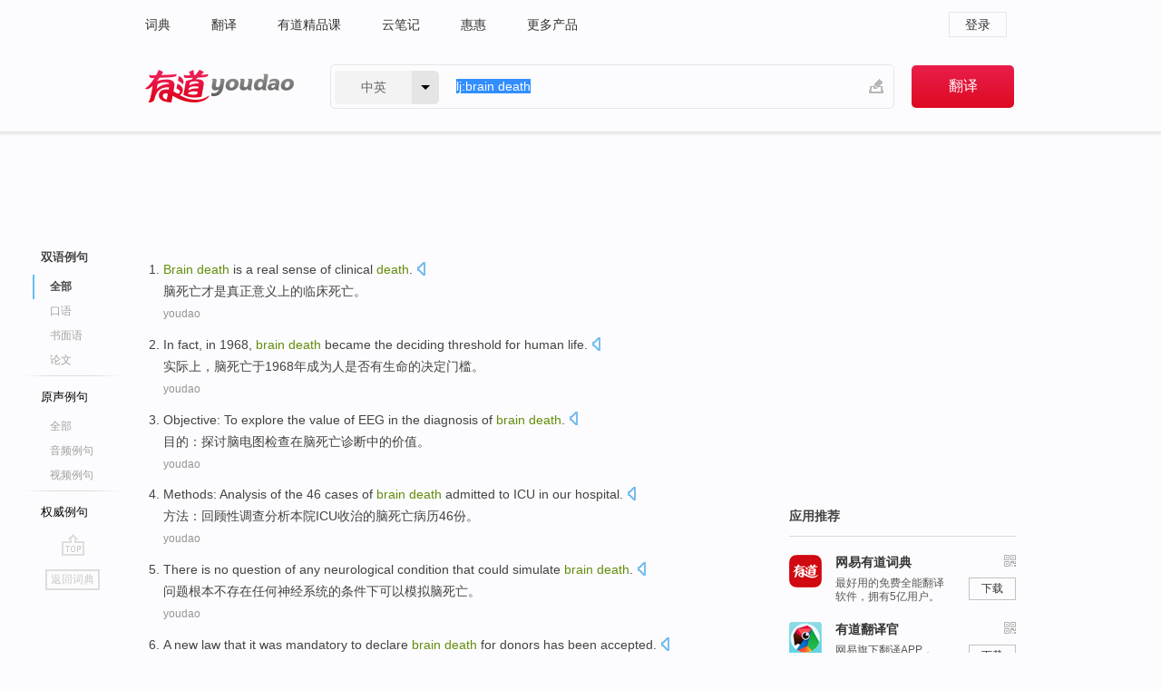

--- FILE ---
content_type: text/html; charset=utf-8
request_url: https://www.youdao.com/example/blng/eng/brain_death/
body_size: 20564
content:
<!DOCTYPE html>
                                    


			 			<html xmlns="http://www.w3.org/1999/xhtml" class="ua-ch ua-ch-131 ua-wk ua-mac os x">
<head>
    <meta name="baidu_union_verify" content="b3b78fbb4a7fb8c99ada6de72aac8a0e">
    <meta http-equiv="Content-Type" content="text/html; charset=UTF-8">

    
<meta name="keywords" content="brain death"/>

<title>brain death_双语例句</title>
<link rel="shortcut icon" href="https://shared-https.ydstatic.com/images/favicon.ico" type="image/x-icon"/>


<link href="https://shared.ydstatic.com/dict/v2016/result/160621/result-min.css" rel="stylesheet" type="text/css"/>
<link href="https://shared.ydstatic.com/dict/v2016/result/pad.css" media="screen and (orientation: portrait), screen and (orientation: landscape)" rel="stylesheet" type="text/css">
<link rel="canonical" href="http://dict.youdao.com/example/brain_death/"/>
<link rel="search" type="application/opensearchdescription+xml" title="Yodao Dict" href="plugins/search-provider.xml"/>
<script type='text/javascript' src='https://shared.ydstatic.com/js/jquery/jquery-1.8.2.min.js'></script>
</head>
<body class="t0">
<!-- 搜索框开始 -->
    <div id="doc" style="position:relative;zoom:1;">
    <div class="c-topbar-wrapper">
        <div class="c-topbar c-subtopbar">
            <div id="nav" class="c-snav">
                <a class="topnav" href="http://dict.youdao.com/?keyfrom=dict2.top" target="_blank">词典</a><a class="topnav" href="http://fanyi.youdao.com/?keyfrom=dict2.top" target="_blank">翻译</a><a class="topnav" href="https://ke.youdao.com/?keyfrom=dict2.top" target="_blank">有道精品课</a><a class="topnav" href="http://note.youdao.com/?keyfrom=dict2.top" target="_blank">云笔记</a><a class="topnav" href="http://www.huihui.cn/?keyfrom=dict2.top" target="_blank">惠惠</a><a class="topnav" href="http://www.youdao.com/about/productlist.html?keyfrom=dict2.top" target="_blank">更多产品</a>
            </div>
                        <div class="c-sust">
                                                

                                    <a hidefocus="true" class="login" href="http://account.youdao.com/login?service=dict&back_url=http%3A%2F%2Fdict.youdao.com%2Fsearch%3Fq%3Dlj%253Abrain%2Bdeath%26tab%3D%23keyfrom%3D%24%7Bkeyfrom%7D" rel="nofollow">登录</a>
                            </div>
        </div>
        <div class="c-header">
            <a class="c-logo" href="/">有道 - 网易旗下搜索</a>
            <form id="f"  method="get" action="/search" class="c-fm-w" node-type="search">
                <div id="langSelector" class="langSelector">
                                                                                                                                            <span id="langText" class="langText">中英</span><span class="aca">▼</span><span class="arrow"></span>
                    <input type="hidden" id="le" name="le" value="eng" />
                </div>
                <span class="s-inpt-w">
                    <input type="text" class="s-inpt" autocomplete="off" name="q" id="query" onmouseover="this.focus()" onfocus="this.select()" value="lj:brain death"/>
                    <input type="hidden" name="tab" value=""/>
                    <input type="hidden" name="keyfrom" value="dict2.top"/>
                    <span id="hnwBtn" class="hand-write"></span>
                    </span><input type="submit" class="s-btn" value="翻译"/>
            </form>
        </div>
    </div>

<!-- 搜索框结束 -->

<!-- 内容区域 -->
<div id="scontainer">
<div id="container">
    <div id="topImgAd">
    </div>
    <div id="results">
                    	    	<div id="result_navigator" class="result_navigator">
		<ul class="sub-catalog example-group">
                            <h3 class="bilingual catalog-selected">
                    <a hidefocus="true" rel="#bilingual" >双语例句</a>
                </h3>
            							                                    <li class="sub1_all sub-catalog-selected">
                        <a hidefocus="true">全部</a>
         		    </li>
                         		                    <li class="spoken">
                        <a class="search-js" hidefocus="true" href="/example/oral/brain_death/#keyfrom=dict.sentence.details.kouyu"  title="brain death的口语例句">口语</a>
                    </li>
                         		                    <li class="written">
                        <a class="search-js" hidefocus="true" href="/example/written/brain_death/#keyfrom=dict.sentence.details.shumian" title="brain death的书面语例句">书面语</a>
                    </li>
                         		                    <li class="thesis">
                        <a class="search-js" hidefocus="true" href="/example/paper/brain_death/#keyfrom=dict.sentence.details.lunwen"  title="brain death的论文例句">论文</a>
                    </li>
                            							<li class="split"></li>
                                    <h3 class="originalSound">
                        <a hidefocus="true" rel="#originalSound" href="/example/mdia/brain_death/#keyfrom=dict.sentences.tabmdia">原声例句</a>
                    </h3>
                				           			          		                                    <li class="sub_3_all">
                        <a class="search-js" hidefocus="true" href="/example/mdia/brain_death/#keyfrom=dict.main.sentence.mdia.all">全部</a>
                    </li>
                				                    <li class="music">
                        <a class="search-js" hidefocus="true" href="/example/mdia/audio/brain_death/#keyfrom=dict.main.sentence.mdia.audio">音频例句</a>
                    </li>
                				                    <li class="video">
                        <a class="search-js" hidefocus="true" href="/example/mdia/video/brain_death/#keyfrom=dict.main.sentence.mdia.video">视频例句</a>
                    </li>
                                <li class="split"></li>
                                    <h3 class="authority">
                        <a hidefocus="true" rel="#authority" href="/example/auth/brain_death/#keyfrom=dict.sentences.tabauth">权威例句</a>
                    </h3>
                					</ul>
		<a href="#" class="go-top log-js" hidefocus="true" data-4log="sentence.nav.top">go top</a>
                <a href="/w/brain_death/" onmousedown="return rwt(this, '/search?q=brain+death&tab=chn&le=eng&keyfrom=dict.navigation')" class="back-to-dict" title="返回词典">返回词典</a>
	</div>
                <!-- 结果内容 -->
                            <div id="results-contents" class="results-content">
                                                          
                                    
<div id="examples_sentences" class="trans-wrapper">
                	<div id="bilingual" class="trans-container  tab-content" style="display:block">
        		                                               		           		    
		        <ul class="ol">
				    				    		         		
		          					          
		          			                            				          						        				          							        	<li>
				           		<p><span id="src_0_0" onmouseover="hlgt('#src_0_0,#tran_0_0')" onmouseout="unhlgt('#src_0_0,#tran_0_0')"><b>Brain</b></span><span><b> </b></span><span id="src_0_1" onmouseover="hlgt('#src_0_1,#tran_0_1')" onmouseout="unhlgt('#src_0_1,#tran_0_1')"><b>death</b></span><span> </span><span id="src_0_2" onmouseover="hlgt('#src_0_2,#tran_0_2')" onmouseout="unhlgt('#src_0_2,#tran_0_2')">is a</span><span> </span><span id="src_0_3" onmouseover="hlgt('#src_0_3,#tran_0_3')" onmouseout="unhlgt('#src_0_3,#tran_0_3')">real</span><span> </span><span id="src_0_4" onmouseover="hlgt('#src_0_4,#tran_0_4')" onmouseout="unhlgt('#src_0_4,#tran_0_4')">sense</span><span> </span><span id="src_0_5" onmouseover="hlgt('#src_0_5,#tran_0_5')" onmouseout="unhlgt('#src_0_5,#tran_0_5')">of</span><span> </span><span id="src_0_6" onmouseover="hlgt('#src_0_6,#tran_0_6')" onmouseout="unhlgt('#src_0_6,#tran_0_6')">clinical</span><span> <b>death</b>.</span>
						        										 	<a class="sp dictvoice voice-js log-js" title="点击发音" href="#" data-rel="Brain+death+is+a+real+sense+of+clinical+death.&le=eng" data-4log='dict.sentence.blng'></a>
						        					            	</p>

				            	<p><span id="tran_0_0" onmouseover="hlgt('#src_0_0,#tran_0_0')" onmouseout="unhlgt('#src_0_0,#tran_0_0')">脑</span><span id="tran_0_1" onmouseover="hlgt('#src_0_1,#tran_0_1')" onmouseout="unhlgt('#src_0_1,#tran_0_1')">死亡</span><span id="tran_0_2" onmouseover="hlgt('#src_0_2,#tran_0_2')" onmouseout="unhlgt('#src_0_2,#tran_0_2')">才是</span><span id="tran_0_3" onmouseover="hlgt('#src_0_3,#tran_0_3')" onmouseout="unhlgt('#src_0_3,#tran_0_3')">真正</span><span id="tran_0_4" onmouseover="hlgt('#src_0_4,#tran_0_4')" onmouseout="unhlgt('#src_0_4,#tran_0_4')">意义上</span><span id="tran_0_5" onmouseover="hlgt('#src_0_5,#tran_0_5')" onmouseout="unhlgt('#src_0_5,#tran_0_5')">的</span><span id="tran_0_6" onmouseover="hlgt('#src_0_6,#tran_0_6')" onmouseout="unhlgt('#src_0_6,#tran_0_6')">临床</span><span>死亡。</span>
								    				            	</p>
				 	    						                 	<p class="example-via"><a>youdao</a></p>
				            					            						        	</li>
		         		 		        			         		
		          					          
		          			                            				          						        				          							        	<li>
				           		<p><span id="src_1_0" onmouseover="hlgt('#src_1_0,#tran_1_0')" onmouseout="unhlgt('#src_1_0,#tran_1_0')">In fact</span><span>, </span><span id="src_1_1" onmouseover="hlgt('#src_1_1,#tran_1_3')" onmouseout="unhlgt('#src_1_1,#tran_1_3')">in</span><span> 1968, </span><span id="src_1_2" onmouseover="hlgt('#src_1_2,#tran_1_1')" onmouseout="unhlgt('#src_1_2,#tran_1_1')"><b>brain</b></span><span><b> </b></span><span id="src_1_3" onmouseover="hlgt('#src_1_3,#tran_1_2')" onmouseout="unhlgt('#src_1_3,#tran_1_2')"><b>death</b></span><span> </span><span id="src_1_4" onmouseover="hlgt('#src_1_4,#tran_1_4')" onmouseout="unhlgt('#src_1_4,#tran_1_4')">became</span><span> the </span><span id="src_1_5" onmouseover="hlgt('#src_1_5,#tran_1_7')" onmouseout="unhlgt('#src_1_5,#tran_1_7')">deciding</span><span> </span><span id="src_1_6" onmouseover="hlgt('#src_1_6,#tran_1_8')" onmouseout="unhlgt('#src_1_6,#tran_1_8')">threshold for</span><span> </span><span id="src_1_7" onmouseover="hlgt('#src_1_7,#tran_1_5')" onmouseout="unhlgt('#src_1_7,#tran_1_5')">human</span><span> </span><span id="src_1_8" onmouseover="hlgt('#src_1_8,#tran_1_6')" onmouseout="unhlgt('#src_1_8,#tran_1_6')">life</span><span>.</span>
						        										 	<a class="sp dictvoice voice-js log-js" title="点击发音" href="#" data-rel="In+fact%2C+in+1968%2C+brain+death+became+the+deciding+threshold+for+human+life.&le=eng" data-4log='dict.sentence.blng'></a>
						        					            	</p>

				            	<p><span id="tran_1_0" onmouseover="hlgt('#src_1_0,#tran_1_0')" onmouseout="unhlgt('#src_1_0,#tran_1_0')">实际上</span><span>，</span><span id="tran_1_1" onmouseover="hlgt('#src_1_2,#tran_1_1')" onmouseout="unhlgt('#src_1_2,#tran_1_1')">脑</span><span id="tran_1_2" onmouseover="hlgt('#src_1_3,#tran_1_2')" onmouseout="unhlgt('#src_1_3,#tran_1_2')">死亡</span><span id="tran_1_3" onmouseover="hlgt('#src_1_1,#tran_1_3')" onmouseout="unhlgt('#src_1_1,#tran_1_3')">于</span><span>1968年</span><span id="tran_1_4" onmouseover="hlgt('#src_1_4,#tran_1_4')" onmouseout="unhlgt('#src_1_4,#tran_1_4')">成为</span><span id="tran_1_5" onmouseover="hlgt('#src_1_7,#tran_1_5')" onmouseout="unhlgt('#src_1_7,#tran_1_5')">人</span><span>是否有</span><span id="tran_1_6" onmouseover="hlgt('#src_1_8,#tran_1_6')" onmouseout="unhlgt('#src_1_8,#tran_1_6')">生命</span><span>的</span><span id="tran_1_7" onmouseover="hlgt('#src_1_5,#tran_1_7')" onmouseout="unhlgt('#src_1_5,#tran_1_7')">决定</span><span id="tran_1_8" onmouseover="hlgt('#src_1_6,#tran_1_8')" onmouseout="unhlgt('#src_1_6,#tran_1_8')">门槛</span><span>。</span>
								    				            	</p>
				 	    						                 	<p class="example-via"><a>youdao</a></p>
				            					            						        	</li>
		         		 		        			         		
		          					          
		          			                            				          						        				          							        	<li>
				           		<p><span id="src_2_0" onmouseover="hlgt('#src_2_0,#tran_2_0')" onmouseout="unhlgt('#src_2_0,#tran_2_0')">Objective</span><span>: </span><span id="src_2_1" onmouseover="hlgt('#src_2_1,#tran_2_1')" onmouseout="unhlgt('#src_2_1,#tran_2_1')">To explore</span><span> the </span><span id="src_2_2" onmouseover="hlgt('#src_2_2,#tran_2_8')" onmouseout="unhlgt('#src_2_2,#tran_2_8')">value</span><span> </span><span id="src_2_3" onmouseover="hlgt('#src_2_3,#tran_2_7')" onmouseout="unhlgt('#src_2_3,#tran_2_7')">of</span><span> </span><span id="src_2_4" onmouseover="hlgt('#src_2_4,#tran_2_2')" onmouseout="unhlgt('#src_2_4,#tran_2_2')">EEG</span><span> </span><span id="src_2_5" onmouseover="hlgt('#src_2_5,#tran_2_3')" onmouseout="unhlgt('#src_2_5,#tran_2_3')">in</span><span> the </span><span id="src_2_6" onmouseover="hlgt('#src_2_6,#tran_2_6')" onmouseout="unhlgt('#src_2_6,#tran_2_6')">diagnosis</span><span> of </span><span id="src_2_7" onmouseover="hlgt('#src_2_7,#tran_2_4')" onmouseout="unhlgt('#src_2_7,#tran_2_4')"><b>brain</b></span><span><b> </b></span><span id="src_2_8" onmouseover="hlgt('#src_2_8,#tran_2_5')" onmouseout="unhlgt('#src_2_8,#tran_2_5')"><b>death</b></span><span>.</span>
						        										 	<a class="sp dictvoice voice-js log-js" title="点击发音" href="#" data-rel="Objective%3A+To+explore+the+value+of+EEG+in+the+diagnosis+of+brain+death.&le=eng" data-4log='dict.sentence.blng'></a>
						        					            	</p>

				            	<p><span id="tran_2_0" onmouseover="hlgt('#src_2_0,#tran_2_0')" onmouseout="unhlgt('#src_2_0,#tran_2_0')">目的</span><span>：</span><span id="tran_2_1" onmouseover="hlgt('#src_2_1,#tran_2_1')" onmouseout="unhlgt('#src_2_1,#tran_2_1')">探讨</span><span id="tran_2_2" onmouseover="hlgt('#src_2_4,#tran_2_2')" onmouseout="unhlgt('#src_2_4,#tran_2_2')">脑电图检查</span><span id="tran_2_3" onmouseover="hlgt('#src_2_5,#tran_2_3')" onmouseout="unhlgt('#src_2_5,#tran_2_3')">在</span><span id="tran_2_4" onmouseover="hlgt('#src_2_7,#tran_2_4')" onmouseout="unhlgt('#src_2_7,#tran_2_4')">脑</span><span id="tran_2_5" onmouseover="hlgt('#src_2_8,#tran_2_5')" onmouseout="unhlgt('#src_2_8,#tran_2_5')">死亡</span><span id="tran_2_6" onmouseover="hlgt('#src_2_6,#tran_2_6')" onmouseout="unhlgt('#src_2_6,#tran_2_6')">诊断</span><span id="tran_2_7" onmouseover="hlgt('#src_2_3,#tran_2_7')" onmouseout="unhlgt('#src_2_3,#tran_2_7')">中的</span><span id="tran_2_8" onmouseover="hlgt('#src_2_2,#tran_2_8')" onmouseout="unhlgt('#src_2_2,#tran_2_8')">价值</span><span>。</span>
								    				            	</p>
				 	    						                 	<p class="example-via"><a>youdao</a></p>
				            					            						        	</li>
		         		 		        			         		
		          					          
		          			                            				          						        				          							        	<li>
				           		<p><span id="src_3_0" onmouseover="hlgt('#src_3_0,#tran_3_0')" onmouseout="unhlgt('#src_3_0,#tran_3_0')">Methods</span><span>: </span><span id="src_3_1" onmouseover="hlgt('#src_3_1,#tran_3_2')" onmouseout="unhlgt('#src_3_1,#tran_3_2')">Analysis</span><span> </span><span id="src_3_2" onmouseover="hlgt('#src_3_2,#tran_3_4')" onmouseout="unhlgt('#src_3_2,#tran_3_4')">of</span><span> the </span><span id="src_3_3" onmouseover="hlgt('#src_3_3,#tran_3_7')" onmouseout="unhlgt('#src_3_3,#tran_3_7')">46</span><span> cases </span><span>of</span><span> <b>brain </b></span><span id="src_3_5" onmouseover="hlgt('#src_3_5,#tran_3_5')" onmouseout="unhlgt('#src_3_5,#tran_3_5')"><b>death</b></span><span> </span><span id="src_3_6" onmouseover="hlgt('#src_3_6,#tran_3_6')" onmouseout="unhlgt('#src_3_6,#tran_3_6')">admitted</span><span> to </span><span id="src_3_7" onmouseover="hlgt('#src_3_7,#tran_3_3')" onmouseout="unhlgt('#src_3_7,#tran_3_3')">ICU</span><span> in our hospital.</span>
						        										 	<a class="sp dictvoice voice-js log-js" title="点击发音" href="#" data-rel="Methods%3A+Analysis+of+the+46+cases+of+brain+death+admitted+to+ICU+in+our+hospital.&le=eng" data-4log='dict.sentence.blng'></a>
						        					            	</p>

				            	<p><span id="tran_3_0" onmouseover="hlgt('#src_3_0,#tran_3_0')" onmouseout="unhlgt('#src_3_0,#tran_3_0')">方法</span><span>：回顾性调查</span><span id="tran_3_2" onmouseover="hlgt('#src_3_1,#tran_3_2')" onmouseout="unhlgt('#src_3_1,#tran_3_2')">分析</span><span>本院ICU</span><span id="tran_3_3" onmouseover="hlgt('#src_3_7,#tran_3_3')" onmouseout="unhlgt('#src_3_7,#tran_3_3')">收治</span><span id="tran_3_4" onmouseover="hlgt('#src_3_2,#tran_3_4')" onmouseout="unhlgt('#src_3_2,#tran_3_4')">的</span><span id="tran_3_5" onmouseover="hlgt('#src_3_5,#tran_3_5')" onmouseout="unhlgt('#src_3_5,#tran_3_5')">脑</span><span id="tran_3_6" onmouseover="hlgt('#src_3_6,#tran_3_6')" onmouseout="unhlgt('#src_3_6,#tran_3_6')">死亡</span><span>病历</span><span id="tran_3_7" onmouseover="hlgt('#src_3_3,#tran_3_7')" onmouseout="unhlgt('#src_3_3,#tran_3_7')">46份</span><span>。</span>
								    				            	</p>
				 	    						                 	<p class="example-via"><a>youdao</a></p>
				            					            						        	</li>
		         		 		        			         		
		          					          
		          			                            				          						        				          							        	<li>
				           		<p><span id="src_4_0" onmouseover="hlgt('#src_4_0,#tran_4_2')" onmouseout="unhlgt('#src_4_0,#tran_4_2')">There is</span><span> </span><span id="src_4_1" onmouseover="hlgt('#src_4_1,#tran_4_1')" onmouseout="unhlgt('#src_4_1,#tran_4_1')">no</span><span> </span><span id="src_4_2" onmouseover="hlgt('#src_4_2,#tran_4_0')" onmouseout="unhlgt('#src_4_2,#tran_4_0')">question</span><span> </span><span id="src_4_3" onmouseover="hlgt('#src_4_3,#tran_4_5')" onmouseout="unhlgt('#src_4_3,#tran_4_5')">of</span><span> </span><span id="src_4_4" onmouseover="hlgt('#src_4_4,#tran_4_3')" onmouseout="unhlgt('#src_4_4,#tran_4_3')">any</span><span> </span><span id="src_4_5" onmouseover="hlgt('#src_4_5,#tran_4_4')" onmouseout="unhlgt('#src_4_5,#tran_4_4')">neurological</span><span> </span><span id="src_4_6" onmouseover="hlgt('#src_4_6,#tran_4_6')" onmouseout="unhlgt('#src_4_6,#tran_4_6')">condition</span><span> </span><span id="src_4_7" onmouseover="hlgt('#src_4_7,#tran_4_7')" onmouseout="unhlgt('#src_4_7,#tran_4_7')">that could</span><span> </span><span id="src_4_8" onmouseover="hlgt('#src_4_8,#tran_4_8')" onmouseout="unhlgt('#src_4_8,#tran_4_8')">simulate</span><span> </span><span id="src_4_9" onmouseover="hlgt('#src_4_9,#tran_4_9')" onmouseout="unhlgt('#src_4_9,#tran_4_9')"><b>brain</b></span><span><b> </b></span><span id="src_4_10" onmouseover="hlgt('#src_4_10,#tran_4_10')" onmouseout="unhlgt('#src_4_10,#tran_4_10')"><b>death</b></span><span>.</span>
						        										 	<a class="sp dictvoice voice-js log-js" title="点击发音" href="#" data-rel="There+is+no+question+of+any+neurological+condition+that+could+simulate+brain+death.&le=eng" data-4log='dict.sentence.blng'></a>
						        					            	</p>

				            	<p><span id="tran_4_0" onmouseover="hlgt('#src_4_2,#tran_4_0')" onmouseout="unhlgt('#src_4_2,#tran_4_0')">问题</span><span id="tran_4_1" onmouseover="hlgt('#src_4_1,#tran_4_1')" onmouseout="unhlgt('#src_4_1,#tran_4_1')">根本不</span><span id="tran_4_2" onmouseover="hlgt('#src_4_0,#tran_4_2')" onmouseout="unhlgt('#src_4_0,#tran_4_2')">存在</span><span id="tran_4_3" onmouseover="hlgt('#src_4_4,#tran_4_3')" onmouseout="unhlgt('#src_4_4,#tran_4_3')">任何</span><span id="tran_4_4" onmouseover="hlgt('#src_4_5,#tran_4_4')" onmouseout="unhlgt('#src_4_5,#tran_4_4')">神经系统</span><span id="tran_4_5" onmouseover="hlgt('#src_4_3,#tran_4_5')" onmouseout="unhlgt('#src_4_3,#tran_4_5')">的</span><span id="tran_4_6" onmouseover="hlgt('#src_4_6,#tran_4_6')" onmouseout="unhlgt('#src_4_6,#tran_4_6')">条件下</span><span id="tran_4_7" onmouseover="hlgt('#src_4_7,#tran_4_7')" onmouseout="unhlgt('#src_4_7,#tran_4_7')">可以</span><span id="tran_4_8" onmouseover="hlgt('#src_4_8,#tran_4_8')" onmouseout="unhlgt('#src_4_8,#tran_4_8')">模拟</span><span id="tran_4_9" onmouseover="hlgt('#src_4_9,#tran_4_9')" onmouseout="unhlgt('#src_4_9,#tran_4_9')">脑</span><span id="tran_4_10" onmouseover="hlgt('#src_4_10,#tran_4_10')" onmouseout="unhlgt('#src_4_10,#tran_4_10')">死亡</span><span>。</span>
								    				            	</p>
				 	    						                 	<p class="example-via"><a>youdao</a></p>
				            					            						        	</li>
		         		 		        			         		
		          					          
		          			                            				          						        				          							        	<li>
				           		<p><span id="src_5_0" onmouseover="hlgt('#src_5_0,#tran_5_0')" onmouseout="unhlgt('#src_5_0,#tran_5_0')">A</span><span> </span><span id="src_5_1" onmouseover="hlgt('#src_5_1,#tran_5_2')" onmouseout="unhlgt('#src_5_1,#tran_5_2')">new</span><span> </span><span id="src_5_2" onmouseover="hlgt('#src_5_2,#tran_5_3')" onmouseout="unhlgt('#src_5_2,#tran_5_3')">law</span><span> that </span><span id="src_5_3" onmouseover="hlgt('#src_5_3,#tran_5_4')" onmouseout="unhlgt('#src_5_3,#tran_5_4')">it was mandatory</span><span> </span><span>to declare</span><span> </span><span id="src_5_5" onmouseover="hlgt('#src_5_5,#tran_5_5')" onmouseout="unhlgt('#src_5_5,#tran_5_5')"><b>brain</b></span><span><b> </b></span><span id="src_5_6" onmouseover="hlgt('#src_5_6,#tran_5_6')" onmouseout="unhlgt('#src_5_6,#tran_5_6')"><b>death</b></span><span> </span><span id="src_5_7" onmouseover="hlgt('#src_5_7,#tran_5_7')" onmouseout="unhlgt('#src_5_7,#tran_5_7')">for</span><span> </span><span id="src_5_8" onmouseover="hlgt('#src_5_8,#tran_5_8')" onmouseout="unhlgt('#src_5_8,#tran_5_8')">donors has been accepted</span><span>.</span>
						        										 	<a class="sp dictvoice voice-js log-js" title="点击发音" href="#" data-rel="A+new+law+that+it+was+mandatory+to+declare+brain+death+for+donors+has+been+accepted.&le=eng" data-4log='dict.sentence.blng'></a>
						        					            	</p>

				            	<p><span>目前通过了</span><span id="tran_5_0" onmouseover="hlgt('#src_5_0,#tran_5_0')" onmouseout="unhlgt('#src_5_0,#tran_5_0')">一项</span><span id="tran_5_2" onmouseover="hlgt('#src_5_1,#tran_5_2')" onmouseout="unhlgt('#src_5_1,#tran_5_2')">新的</span><span id="tran_5_3" onmouseover="hlgt('#src_5_2,#tran_5_3')" onmouseout="unhlgt('#src_5_2,#tran_5_3')">法律</span><span>规定，</span><span id="tran_5_4" onmouseover="hlgt('#src_5_3,#tran_5_4')" onmouseout="unhlgt('#src_5_3,#tran_5_4')">既</span><span id="tran_5_5" onmouseover="hlgt('#src_5_5,#tran_5_5')" onmouseout="unhlgt('#src_5_5,#tran_5_5')">将</span><span id="tran_5_6" onmouseover="hlgt('#src_5_6,#tran_5_6')" onmouseout="unhlgt('#src_5_6,#tran_5_6')">脑</span><span id="tran_5_7" onmouseover="hlgt('#src_5_7,#tran_5_7')" onmouseout="unhlgt('#src_5_7,#tran_5_7')">死亡</span><span>患者强制认定</span><span id="tran_5_8" onmouseover="hlgt('#src_5_8,#tran_5_8')" onmouseout="unhlgt('#src_5_8,#tran_5_8')">为</span><span>器官捐赠者。</span>
								    				            	</p>
				 	    						                 	<p class="example-via"><a>youdao</a></p>
				            					            						        	</li>
		         		 		        			         		
		          					          
		          			                            				          						        				          							        	<li>
				           		<p><span id="src_6_0" onmouseover="hlgt('#src_6_0,#tran_6_2')" onmouseout="unhlgt('#src_6_0,#tran_6_2')">The key</span><span> thing </span><span id="src_6_1" onmouseover="hlgt('#src_6_1,#tran_6_0')" onmouseout="unhlgt('#src_6_1,#tran_6_0')">now</span><span> </span><span>is that</span><span> </span><span id="src_6_3" onmouseover="hlgt('#src_6_3,#tran_6_4')" onmouseout="unhlgt('#src_6_3,#tran_6_4')">people</span><span> </span><span id="src_6_4" onmouseover="hlgt('#src_6_4,#tran_6_5')" onmouseout="unhlgt('#src_6_4,#tran_6_5')">understand</span><span> </span><span id="src_6_5" onmouseover="hlgt('#src_6_5,#tran_6_10')" onmouseout="unhlgt('#src_6_5,#tran_6_10')">the</span><span> </span><span id="src_6_6" onmouseover="hlgt('#src_6_6,#tran_6_3')" onmouseout="unhlgt('#src_6_6,#tran_6_3')">concept</span><span> </span><span id="src_6_7" onmouseover="hlgt('#src_6_7,#tran_6_8')" onmouseout="unhlgt('#src_6_7,#tran_6_8')">of</span><span> </span><span id="src_6_8" onmouseover="hlgt('#src_6_8,#tran_6_9')" onmouseout="unhlgt('#src_6_8,#tran_6_9')"><b>brain</b></span><span><b> </b></span><span id="src_6_9" onmouseover="hlgt('#src_6_9,#tran_6_6')" onmouseout="unhlgt('#src_6_9,#tran_6_6')"><b>death</b></span><span> </span><span id="src_6_10" onmouseover="hlgt('#src_6_10,#tran_6_7')" onmouseout="unhlgt('#src_6_10,#tran_6_7')">and</span><span> </span><span id="src_6_11" onmouseover="hlgt('#src_6_11,#tran_6_11')" onmouseout="unhlgt('#src_6_11,#tran_6_11')">accepted</span><span> it.</span>
						        										 	<a class="sp dictvoice voice-js log-js" title="点击发音" href="#" data-rel="The+key+thing+now+is+that+people+understand+the+concept+of+brain+death+and+accepted+it.&le=eng" data-4log='dict.sentence.blng'></a>
						        					            	</p>

				            	<p><span id="tran_6_0" onmouseover="hlgt('#src_6_1,#tran_6_0')" onmouseout="unhlgt('#src_6_1,#tran_6_0')">现在</span><span id="tran_6_2" onmouseover="hlgt('#src_6_0,#tran_6_2')" onmouseout="unhlgt('#src_6_0,#tran_6_2')">最</span><span>关键</span><span id="tran_6_3" onmouseover="hlgt('#src_6_6,#tran_6_3')" onmouseout="unhlgt('#src_6_6,#tran_6_3')">的</span><span id="tran_6_4" onmouseover="hlgt('#src_6_3,#tran_6_4')" onmouseout="unhlgt('#src_6_3,#tran_6_4')">就是</span><span id="tran_6_5" onmouseover="hlgt('#src_6_4,#tran_6_5')" onmouseout="unhlgt('#src_6_4,#tran_6_5')">人们</span><span>对</span><span id="tran_6_6" onmouseover="hlgt('#src_6_9,#tran_6_6')" onmouseout="unhlgt('#src_6_9,#tran_6_6')">脑</span><span id="tran_6_7" onmouseover="hlgt('#src_6_10,#tran_6_7')" onmouseout="unhlgt('#src_6_10,#tran_6_7')">死亡</span><span id="tran_6_8" onmouseover="hlgt('#src_6_7,#tran_6_8')" onmouseout="unhlgt('#src_6_7,#tran_6_8')">概念</span><span id="tran_6_9" onmouseover="hlgt('#src_6_8,#tran_6_9')" onmouseout="unhlgt('#src_6_8,#tran_6_9')">的</span><span id="tran_6_10" onmouseover="hlgt('#src_6_5,#tran_6_10')" onmouseout="unhlgt('#src_6_5,#tran_6_10')">认识</span><span id="tran_6_11" onmouseover="hlgt('#src_6_11,#tran_6_11')" onmouseout="unhlgt('#src_6_11,#tran_6_11')">和</span><span>接受了。</span>
								    				            	</p>
				 	    						                 	<p class="example-via"><a>youdao</a></p>
				            					            						        	</li>
		         		 		        			         		
		          					          
		          			                            				          						        				          							        	<li>
				           		<p><span id="src_7_0" onmouseover="hlgt('#src_7_0,#tran_7_0')" onmouseout="unhlgt('#src_7_0,#tran_7_0')">Many</span><span> </span><span id="src_7_1" onmouseover="hlgt('#src_7_1,#tran_7_2')" onmouseout="unhlgt('#src_7_1,#tran_7_2')">countries</span><span> have </span><span id="src_7_2" onmouseover="hlgt('#src_7_2,#tran_7_3')" onmouseout="unhlgt('#src_7_2,#tran_7_3')">accepted</span><span> the </span><span>standard</span><span> </span><span id="src_7_4" onmouseover="hlgt('#src_7_4,#tran_7_6')" onmouseout="unhlgt('#src_7_4,#tran_7_6')">of <b>brain</b></span><span><b> </b></span><span id="src_7_5" onmouseover="hlgt('#src_7_5,#tran_7_4')" onmouseout="unhlgt('#src_7_5,#tran_7_4')"><b>death</b></span><span> </span><span id="src_7_6" onmouseover="hlgt('#src_7_6,#tran_7_5')" onmouseout="unhlgt('#src_7_6,#tran_7_5')">and</span><span> </span><span id="src_7_7" onmouseover="hlgt('#src_7_7,#tran_7_7')" onmouseout="unhlgt('#src_7_7,#tran_7_7')">established</span><span> </span><span id="src_7_8" onmouseover="hlgt('#src_7_8,#tran_7_8')" onmouseout="unhlgt('#src_7_8,#tran_7_8')">relative</span><span> </span><span id="src_7_9" onmouseover="hlgt('#src_7_9,#tran_7_9')" onmouseout="unhlgt('#src_7_9,#tran_7_9')">laws</span><span>.</span>
						        										 	<a class="sp dictvoice voice-js log-js" title="点击发音" href="#" data-rel="Many+countries+have+accepted+the+standard+of+brain+death+and+established+relative+laws.&le=eng" data-4log='dict.sentence.blng'></a>
						        					            	</p>

				            	<p><span>世界上已有</span><span id="tran_7_0" onmouseover="hlgt('#src_7_0,#tran_7_0')" onmouseout="unhlgt('#src_7_0,#tran_7_0')">许多</span><span id="tran_7_2" onmouseover="hlgt('#src_7_1,#tran_7_2')" onmouseout="unhlgt('#src_7_1,#tran_7_2')">国家</span><span id="tran_7_3" onmouseover="hlgt('#src_7_2,#tran_7_3')" onmouseout="unhlgt('#src_7_2,#tran_7_3')">接受</span><span>了</span><span id="tran_7_4" onmouseover="hlgt('#src_7_5,#tran_7_4')" onmouseout="unhlgt('#src_7_5,#tran_7_4')">脑</span><span id="tran_7_5" onmouseover="hlgt('#src_7_6,#tran_7_5')" onmouseout="unhlgt('#src_7_6,#tran_7_5')">死亡</span><span id="tran_7_6" onmouseover="hlgt('#src_7_4,#tran_7_6')" onmouseout="unhlgt('#src_7_4,#tran_7_6')">标准</span><span>，</span><span id="tran_7_7" onmouseover="hlgt('#src_7_7,#tran_7_7')" onmouseout="unhlgt('#src_7_7,#tran_7_7')">并</span><span id="tran_7_8" onmouseover="hlgt('#src_7_8,#tran_7_8')" onmouseout="unhlgt('#src_7_8,#tran_7_8')">制订了</span><span id="tran_7_9" onmouseover="hlgt('#src_7_9,#tran_7_9')" onmouseout="unhlgt('#src_7_9,#tran_7_9')">相应</span><span>的法律条例。</span>
								    				            	</p>
				 	    						                 	<p class="example-via"><a>youdao</a></p>
				            					            						        	</li>
		         		 		        			         		
		          					          
		          			                            				          						        				          							        	<li>
				           		<p><span id="src_8_0" onmouseover="hlgt('#src_8_0,#tran_8_0')" onmouseout="unhlgt('#src_8_0,#tran_8_0')">In fact</span><span>, </span><span id="src_8_1" onmouseover="hlgt('#src_8_1,#tran_8_1')" onmouseout="unhlgt('#src_8_1,#tran_8_1')">in</span><span> 1968, </span><span id="src_8_2" onmouseover="hlgt('#src_8_2,#tran_8_2')" onmouseout="unhlgt('#src_8_2,#tran_8_2')"><b>brain</b></span><span><b> </b></span><span id="src_8_3" onmouseover="hlgt('#src_8_3,#tran_8_3')" onmouseout="unhlgt('#src_8_3,#tran_8_3')"><b>death</b></span><span> became the deciding threshold </span><span id="src_8_4" onmouseover="hlgt('#src_8_4,#tran_8_4')" onmouseout="unhlgt('#src_8_4,#tran_8_4')">for</span><span> </span><span id="src_8_5" onmouseover="hlgt('#src_8_5,#tran_8_5')" onmouseout="unhlgt('#src_8_5,#tran_8_5')">human</span><span> </span><span id="src_8_6" onmouseover="hlgt('#src_8_6,#tran_8_6')" onmouseout="unhlgt('#src_8_6,#tran_8_6')">life</span><span>. </span><span id="src_8_7" onmouseover="hlgt('#src_8_7,#tran_8_7')" onmouseout="unhlgt('#src_8_7,#tran_8_7')">No</span><span> </span><span id="src_8_8" onmouseover="hlgt('#src_8_8,#tran_8_8')" onmouseout="unhlgt('#src_8_8,#tran_8_8')">mind</span><span>, no </span><span id="src_8_9" onmouseover="hlgt('#src_8_9,#tran_8_9')" onmouseout="unhlgt('#src_8_9,#tran_8_9')">life</span><span>.</span>
						        										 	<a class="sp dictvoice voice-js log-js" title="点击发音" href="#" data-rel="In+fact%2C+in+1968%2C+brain+death+became+the+deciding+threshold+for+human+life.+No+mind%2C+no+life.&le=eng" data-4log='dict.sentence.blng'></a>
						        					            	</p>

				            	<p><span id="tran_8_0" onmouseover="hlgt('#src_8_0,#tran_8_0')" onmouseout="unhlgt('#src_8_0,#tran_8_0')">事实上</span><span>，科学界</span><span id="tran_8_1" onmouseover="hlgt('#src_8_1,#tran_8_1')" onmouseout="unhlgt('#src_8_1,#tran_8_1')">在</span><span>1968年就表明：</span><span id="tran_8_2" onmouseover="hlgt('#src_8_2,#tran_8_2')" onmouseout="unhlgt('#src_8_2,#tran_8_2')">脑</span><span>(智囊)</span><span id="tran_8_3" onmouseover="hlgt('#src_8_3,#tran_8_3')" onmouseout="unhlgt('#src_8_3,#tran_8_3')">死</span><span id="tran_8_4" onmouseover="hlgt('#src_8_4,#tran_8_4')" onmouseout="unhlgt('#src_8_4,#tran_8_4')">是</span><span id="tran_8_5" onmouseover="hlgt('#src_8_5,#tran_8_5')" onmouseout="unhlgt('#src_8_5,#tran_8_5')">人类</span><span id="tran_8_6" onmouseover="hlgt('#src_8_6,#tran_8_6')" onmouseout="unhlgt('#src_8_6,#tran_8_6')">生命</span><span>存亡的分界线，</span><span id="tran_8_7" onmouseover="hlgt('#src_8_7,#tran_8_7')" onmouseout="unhlgt('#src_8_7,#tran_8_7')">无</span><span id="tran_8_8" onmouseover="hlgt('#src_8_8,#tran_8_8')" onmouseout="unhlgt('#src_8_8,#tran_8_8')">思维</span><span>，</span><span id="tran_8_9" onmouseover="hlgt('#src_8_9,#tran_8_9')" onmouseout="unhlgt('#src_8_9,#tran_8_9')">无生命</span><span>。</span>
								    				            	</p>
				 	    						                 	<p class="example-via"><a>youdao</a></p>
				            					            						        	</li>
		         		 		        			         		
		          					          
		          			                            				          						        				          							        	<li>
				           		<p><span id="src_9_0" onmouseover="hlgt('#src_9_0,#tran_9_0')" onmouseout="unhlgt('#src_9_0,#tran_9_0')">Methods</span><span> </span><span id="src_9_1" onmouseover="hlgt('#src_9_1,#tran_9_7')" onmouseout="unhlgt('#src_9_1,#tran_9_7')">EEG</span><span> </span><span id="src_9_2" onmouseover="hlgt('#src_9_2,#tran_9_1')" onmouseout="unhlgt('#src_9_2,#tran_9_1')">of32patients who</span><span> </span><span id="src_9_3" onmouseover="hlgt('#src_9_3,#tran_9_2')" onmouseout="unhlgt('#src_9_3,#tran_9_2')"><b>brain</b></span><span><b> </b></span><span id="src_9_4" onmouseover="hlgt('#src_9_4,#tran_9_3')" onmouseout="unhlgt('#src_9_4,#tran_9_3')"><b>death</b></span><span>, who was diagnosed by </span><span id="src_9_5" onmouseover="hlgt('#src_9_5,#tran_9_4')" onmouseout="unhlgt('#src_9_5,#tran_9_4')">clinical</span><span> </span><span id="src_9_6" onmouseover="hlgt('#src_9_6,#tran_9_5')" onmouseout="unhlgt('#src_9_6,#tran_9_5')">criteria</span><span>, was </span><span id="src_9_7" onmouseover="hlgt('#src_9_7,#tran_9_6')" onmouseout="unhlgt('#src_9_7,#tran_9_6')">monitored</span><span>.</span>
						        										 	<a class="sp dictvoice voice-js log-js" title="点击发音" href="#" data-rel="Methods+EEG+of32patients+who+brain+death%2C+who+was+diagnosed+by+clinical+criteria%2C+was+monitored.&le=eng" data-4log='dict.sentence.blng'></a>
						        					            	</p>

				            	<p><span id="tran_9_0" onmouseover="hlgt('#src_9_0,#tran_9_0')" onmouseout="unhlgt('#src_9_0,#tran_9_0')">方法</span><span>对</span><span id="tran_9_1" onmouseover="hlgt('#src_9_2,#tran_9_1')" onmouseout="unhlgt('#src_9_2,#tran_9_1')">32</span><span>例符合</span><span id="tran_9_2" onmouseover="hlgt('#src_9_3,#tran_9_2')" onmouseout="unhlgt('#src_9_3,#tran_9_2')">脑</span><span id="tran_9_3" onmouseover="hlgt('#src_9_4,#tran_9_3')" onmouseout="unhlgt('#src_9_4,#tran_9_3')">死亡</span><span id="tran_9_4" onmouseover="hlgt('#src_9_5,#tran_9_4')" onmouseout="unhlgt('#src_9_5,#tran_9_4')">临床</span><span id="tran_9_5" onmouseover="hlgt('#src_9_6,#tran_9_5')" onmouseout="unhlgt('#src_9_6,#tran_9_5')">标准</span><span>的患者</span><span id="tran_9_6" onmouseover="hlgt('#src_9_7,#tran_9_6')" onmouseout="unhlgt('#src_9_7,#tran_9_6')">进行</span><span id="tran_9_7" onmouseover="hlgt('#src_9_1,#tran_9_7')" onmouseout="unhlgt('#src_9_1,#tran_9_7')">脑电图</span><span>监测。</span>
								    				            	</p>
				 	    						                 	<p class="example-via"><a>youdao</a></p>
				            					            						        	</li>
		         		 		        			         		
		          					          
		          			                            				          						        				          							        	<li>
				           		<p><span id="src_10_0" onmouseover="hlgt('#src_10_0,#tran_10_0')" onmouseout="unhlgt('#src_10_0,#tran_10_0')">Method</span><span>: EEG </span><span id="src_10_1" onmouseover="hlgt('#src_10_1,#tran_10_9')" onmouseout="unhlgt('#src_10_1,#tran_10_9')">test</span><span> was executed </span><span id="src_10_2" onmouseover="hlgt('#src_10_2,#tran_10_1')" onmouseout="unhlgt('#src_10_2,#tran_10_1')">to</span><span> </span><span id="src_10_3" onmouseover="hlgt('#src_10_3,#tran_10_2')" onmouseout="unhlgt('#src_10_3,#tran_10_2')">17</span><span> </span><span id="src_10_4" onmouseover="hlgt('#src_10_4,#tran_10_3')" onmouseout="unhlgt('#src_10_4,#tran_10_3')">patients</span><span> who were </span><span id="src_10_5" onmouseover="hlgt('#src_10_5,#tran_10_4')" onmouseout="unhlgt('#src_10_5,#tran_10_4')">consistent with</span><span> the </span><span id="src_10_6" onmouseover="hlgt('#src_10_6,#tran_10_7')" onmouseout="unhlgt('#src_10_6,#tran_10_7')">clinical</span><span> type </span><span id="src_10_7" onmouseover="hlgt('#src_10_7,#tran_10_8')" onmouseout="unhlgt('#src_10_7,#tran_10_8')">of</span><span> </span><span id="src_10_8" onmouseover="hlgt('#src_10_8,#tran_10_5')" onmouseout="unhlgt('#src_10_8,#tran_10_5')"><b>brain</b></span><span><b> </b></span><span id="src_10_9" onmouseover="hlgt('#src_10_9,#tran_10_6')" onmouseout="unhlgt('#src_10_9,#tran_10_6')"><b>death</b></span><span>.</span>
						        										 	<a class="sp dictvoice voice-js log-js" title="点击发音" href="#" data-rel="Method%3A+EEG+test+was+executed+to+17+patients+who+were+consistent+with+the+clinical+type+of+brain+death.&le=eng" data-4log='dict.sentence.blng'></a>
						        					            	</p>

				            	<p><span id="tran_10_0" onmouseover="hlgt('#src_10_0,#tran_10_0')" onmouseout="unhlgt('#src_10_0,#tran_10_0')">方法</span><span>：</span><span id="tran_10_1" onmouseover="hlgt('#src_10_2,#tran_10_1')" onmouseout="unhlgt('#src_10_2,#tran_10_1')">对</span><span id="tran_10_2" onmouseover="hlgt('#src_10_3,#tran_10_2')" onmouseout="unhlgt('#src_10_3,#tran_10_2')">17</span><span id="tran_10_3" onmouseover="hlgt('#src_10_4,#tran_10_3')" onmouseout="unhlgt('#src_10_4,#tran_10_3')">例</span><span id="tran_10_4" onmouseover="hlgt('#src_10_5,#tran_10_4')" onmouseout="unhlgt('#src_10_5,#tran_10_4')">符合</span><span id="tran_10_5" onmouseover="hlgt('#src_10_8,#tran_10_5')" onmouseout="unhlgt('#src_10_8,#tran_10_5')">脑</span><span id="tran_10_6" onmouseover="hlgt('#src_10_9,#tran_10_6')" onmouseout="unhlgt('#src_10_9,#tran_10_6')">死亡</span><span id="tran_10_7" onmouseover="hlgt('#src_10_6,#tran_10_7')" onmouseout="unhlgt('#src_10_6,#tran_10_7')">临床</span><span>诊断标准</span><span id="tran_10_8" onmouseover="hlgt('#src_10_7,#tran_10_8')" onmouseout="unhlgt('#src_10_7,#tran_10_8')">的</span><span>患者</span><span id="tran_10_9" onmouseover="hlgt('#src_10_1,#tran_10_9')" onmouseout="unhlgt('#src_10_1,#tran_10_9')">进行脑电图</span><span>检查。</span>
								    				            	</p>
				 	    						                 	<p class="example-via"><a>youdao</a></p>
				            					            						        	</li>
		         		 		        			         		
		          					          
		          			                            				          						        				          							        	<li>
				           		<p><span id="src_11_0" onmouseover="hlgt('#src_11_0,#tran_11_0')" onmouseout="unhlgt('#src_11_0,#tran_11_0')">Method</span><span>: </span><span id="src_11_1" onmouseover="hlgt('#src_11_1,#tran_11_10')" onmouseout="unhlgt('#src_11_1,#tran_11_10')">AEEG</span><span> </span><span id="src_11_2" onmouseover="hlgt('#src_11_2,#tran_11_11')" onmouseout="unhlgt('#src_11_2,#tran_11_11')">and</span><span> </span><span id="src_11_3" onmouseover="hlgt('#src_11_3,#tran_11_12')" onmouseout="unhlgt('#src_11_3,#tran_11_12')">BEAM</span><span> of </span><span id="src_11_4" onmouseover="hlgt('#src_11_4,#tran_11_1')" onmouseout="unhlgt('#src_11_4,#tran_11_1')">12</span><span> </span><span id="src_11_5" onmouseover="hlgt('#src_11_5,#tran_11_2')" onmouseout="unhlgt('#src_11_5,#tran_11_2')">patients</span><span> </span><span id="src_11_6" onmouseover="hlgt('#src_11_6,#tran_11_3')" onmouseout="unhlgt('#src_11_6,#tran_11_3')">according</span><span> with the </span><span id="src_11_7" onmouseover="hlgt('#src_11_7,#tran_11_6')" onmouseout="unhlgt('#src_11_7,#tran_11_6')">clinical</span><span> </span><span id="src_11_8" onmouseover="hlgt('#src_11_8,#tran_11_7')" onmouseout="unhlgt('#src_11_8,#tran_11_7')">standard</span><span> </span><span id="src_11_9" onmouseover="hlgt('#src_11_9,#tran_11_8')" onmouseout="unhlgt('#src_11_9,#tran_11_8')">of</span><span> </span><span id="src_11_10" onmouseover="hlgt('#src_11_10,#tran_11_4')" onmouseout="unhlgt('#src_11_10,#tran_11_4')"><b>brain</b></span><span><b> </b></span><span id="src_11_11" onmouseover="hlgt('#src_11_11,#tran_11_5')" onmouseout="unhlgt('#src_11_11,#tran_11_5')"><b>death</b></span><span> were </span><span id="src_11_12" onmouseover="hlgt('#src_11_12,#tran_11_9')" onmouseout="unhlgt('#src_11_12,#tran_11_9')">analyzed</span><span>.</span>
						        										 	<a class="sp dictvoice voice-js log-js" title="点击发音" href="#" data-rel="Method%3A+AEEG+and+BEAM+of+12+patients+according+with+the+clinical+standard+of+brain+death+were+analyzed.&le=eng" data-4log='dict.sentence.blng'></a>
						        					            	</p>

				            	<p><span id="tran_11_0" onmouseover="hlgt('#src_11_0,#tran_11_0')" onmouseout="unhlgt('#src_11_0,#tran_11_0')">方法</span><span>：对</span><span id="tran_11_1" onmouseover="hlgt('#src_11_4,#tran_11_1')" onmouseout="unhlgt('#src_11_4,#tran_11_1')">12</span><span id="tran_11_2" onmouseover="hlgt('#src_11_5,#tran_11_2')" onmouseout="unhlgt('#src_11_5,#tran_11_2')">例</span><span id="tran_11_3" onmouseover="hlgt('#src_11_6,#tran_11_3')" onmouseout="unhlgt('#src_11_6,#tran_11_3')">符合</span><span id="tran_11_4" onmouseover="hlgt('#src_11_10,#tran_11_4')" onmouseout="unhlgt('#src_11_10,#tran_11_4')">脑</span><span id="tran_11_5" onmouseover="hlgt('#src_11_11,#tran_11_5')" onmouseout="unhlgt('#src_11_11,#tran_11_5')">死亡</span><span id="tran_11_6" onmouseover="hlgt('#src_11_7,#tran_11_6')" onmouseout="unhlgt('#src_11_7,#tran_11_6')">临床</span><span id="tran_11_7" onmouseover="hlgt('#src_11_8,#tran_11_7')" onmouseout="unhlgt('#src_11_8,#tran_11_7')">标准</span><span id="tran_11_8" onmouseover="hlgt('#src_11_9,#tran_11_8')" onmouseout="unhlgt('#src_11_9,#tran_11_8')">的</span><span>患者</span><span id="tran_11_9" onmouseover="hlgt('#src_11_12,#tran_11_9')" onmouseout="unhlgt('#src_11_12,#tran_11_9')">进行</span><span id="tran_11_10" onmouseover="hlgt('#src_11_1,#tran_11_10')" onmouseout="unhlgt('#src_11_1,#tran_11_10')">AEEG</span><span>监测</span><span id="tran_11_11" onmouseover="hlgt('#src_11_2,#tran_11_11')" onmouseout="unhlgt('#src_11_2,#tran_11_11')">和</span><span id="tran_11_12" onmouseover="hlgt('#src_11_3,#tran_11_12')" onmouseout="unhlgt('#src_11_3,#tran_11_12')">BEAM</span><span>分析。</span>
								    				            	</p>
				 	    						                 	<p class="example-via"><a>youdao</a></p>
				            					            						        	</li>
		         		 		        			         		
		          					          
		          			                            				          						        				          							        	<li>
				           		<p><span id="src_12_0" onmouseover="hlgt('#src_12_0,#tran_12_0')" onmouseout="unhlgt('#src_12_0,#tran_12_0')"><b>Brain</b></span><span><b> </b></span><span id="src_12_1" onmouseover="hlgt('#src_12_1,#tran_12_3')" onmouseout="unhlgt('#src_12_1,#tran_12_3')"><b>death</b></span><span> </span><span id="src_12_2" onmouseover="hlgt('#src_12_2,#tran_12_4')" onmouseout="unhlgt('#src_12_2,#tran_12_4')">must be</span><span> </span><span id="src_12_3" onmouseover="hlgt('#src_12_3,#tran_12_8')" onmouseout="unhlgt('#src_12_3,#tran_12_8')">differentiated</span><span> from </span><span>the vegetative</span><span> </span><span id="src_12_5" onmouseover="hlgt('#src_12_5,#tran_12_5')" onmouseout="unhlgt('#src_12_5,#tran_12_5')">state</span><span> </span><span>and</span><span> </span><span id="src_12_7" onmouseover="hlgt('#src_12_7,#tran_12_6')" onmouseout="unhlgt('#src_12_7,#tran_12_6')">locked</span><span> - in </span><span id="src_12_8" onmouseover="hlgt('#src_12_8,#tran_12_7')" onmouseout="unhlgt('#src_12_8,#tran_12_7')">syndrome</span><span> before it is diagnosed.</span>
						        										 	<a class="sp dictvoice voice-js log-js" title="点击发音" href="#" data-rel="Brain+death+must+be+differentiated+from+the+vegetative+state+and+locked+-+in+syndrome+before+it+is+diagnosed.&le=eng" data-4log='dict.sentence.blng'></a>
						        					            	</p>

				            	<p><span id="tran_12_0" onmouseover="hlgt('#src_12_0,#tran_12_0')" onmouseout="unhlgt('#src_12_0,#tran_12_0')">确定脑</span><span id="tran_12_3" onmouseover="hlgt('#src_12_1,#tran_12_3')" onmouseout="unhlgt('#src_12_1,#tran_12_3')">死亡</span><span>，</span><span id="tran_12_4" onmouseover="hlgt('#src_12_2,#tran_12_4')" onmouseout="unhlgt('#src_12_2,#tran_12_4')">必须</span><span>与</span><span id="tran_12_5" onmouseover="hlgt('#src_12_5,#tran_12_5')" onmouseout="unhlgt('#src_12_5,#tran_12_5')">持续</span><span>植物</span><span id="tran_12_6" onmouseover="hlgt('#src_12_7,#tran_12_6')" onmouseout="unhlgt('#src_12_7,#tran_12_6')">状态</span><span id="tran_12_7" onmouseover="hlgt('#src_12_8,#tran_12_7')" onmouseout="unhlgt('#src_12_8,#tran_12_7')">和</span><span>闭锁综合征</span><span id="tran_12_8" onmouseover="hlgt('#src_12_3,#tran_12_8')" onmouseout="unhlgt('#src_12_3,#tran_12_8')">相鉴别</span><span>。</span>
								    				            	</p>
				 	    						                 	<p class="example-via"><a>youdao</a></p>
				            					            						        	</li>
		         		 		        			         		
		          					          
		          			                            				          						        				          							        	<li>
				           		<p><span id="src_13_0" onmouseover="hlgt('#src_13_0,#tran_13_3')" onmouseout="unhlgt('#src_13_0,#tran_13_3')">Diagnosis</span><span> of </span><span id="src_13_1" onmouseover="hlgt('#src_13_1,#tran_13_4')" onmouseout="unhlgt('#src_13_1,#tran_13_4')">Cerebral Circulatory</span><span> </span><span id="src_13_2" onmouseover="hlgt('#src_13_2,#tran_13_0')" onmouseout="unhlgt('#src_13_2,#tran_13_0')">Arrest</span><span> by </span><span id="src_13_3" onmouseover="hlgt('#src_13_3,#tran_13_6')" onmouseout="unhlgt('#src_13_3,#tran_13_6')">Doppler</span><span> </span><span id="src_13_4" onmouseover="hlgt('#src_13_4,#tran_13_2')" onmouseout="unhlgt('#src_13_4,#tran_13_2')">Ultrasound</span><span> in <b>Brain </b></span><span><b>Death</b></span><span>: Do </span><span id="src_13_6" onmouseover="hlgt('#src_13_6,#tran_13_5')" onmouseout="unhlgt('#src_13_6,#tran_13_5')">We</span><span> </span><span id="src_13_7" onmouseover="hlgt('#src_13_7,#tran_13_7')" onmouseout="unhlgt('#src_13_7,#tran_13_7')">Need</span><span> </span><span id="src_13_8" onmouseover="hlgt('#src_13_8,#tran_13_8')" onmouseout="unhlgt('#src_13_8,#tran_13_8')">the Cervical</span><span> </span><span id="src_13_9" onmouseover="hlgt('#src_13_9,#tran_13_9')" onmouseout="unhlgt('#src_13_9,#tran_13_9')">Arteries</span><span>?</span>
						        										 	<a class="sp dictvoice voice-js log-js" title="点击发音" href="#" data-rel="Diagnosis+of+Cerebral+Circulatory+Arrest+by+Doppler+Ultrasound+in+Brain+Death%3A+Do+We+Need+the+Cervical+Arteries%3F&le=eng" data-4log='dict.sentence.blng'></a>
						        					            	</p>

				            	<p><span id="tran_13_0" onmouseover="hlgt('#src_13_2,#tran_13_0')" onmouseout="unhlgt('#src_13_2,#tran_13_0')">超声</span><span id="tran_13_2" onmouseover="hlgt('#src_13_4,#tran_13_2')" onmouseout="unhlgt('#src_13_4,#tran_13_2')">多普勒</span><span id="tran_13_3" onmouseover="hlgt('#src_13_0,#tran_13_3')" onmouseout="unhlgt('#src_13_0,#tran_13_3')">诊断</span><span id="tran_13_4" onmouseover="hlgt('#src_13_1,#tran_13_4')" onmouseout="unhlgt('#src_13_1,#tran_13_4')">脑</span><span id="tran_13_5" onmouseover="hlgt('#src_13_6,#tran_13_5')" onmouseout="unhlgt('#src_13_6,#tran_13_5')">死亡</span><span>中脑循环</span><span id="tran_13_6" onmouseover="hlgt('#src_13_3,#tran_13_6')" onmouseout="unhlgt('#src_13_3,#tran_13_6')">骤停</span><span>：</span><span id="tran_13_7" onmouseover="hlgt('#src_13_7,#tran_13_7')" onmouseout="unhlgt('#src_13_7,#tran_13_7')">我们</span><span id="tran_13_8" onmouseover="hlgt('#src_13_8,#tran_13_8')" onmouseout="unhlgt('#src_13_8,#tran_13_8')">需要</span><span id="tran_13_9" onmouseover="hlgt('#src_13_9,#tran_13_9')" onmouseout="unhlgt('#src_13_9,#tran_13_9')">检测</span><span>颈动脉吗？</span>
								    				            	</p>
				 	    						                 	<p class="example-via"><a>youdao</a></p>
				            					            						        	</li>
		         		 		        			         		
		          					          
		          			                            				          						        				          							        	<li>
				           		<p><span>In </span><span id="src_14_0" onmouseover="hlgt('#src_14_0,#tran_14_2')" onmouseout="unhlgt('#src_14_0,#tran_14_2')"><b>brain</b></span><span><b> </b></span><span id="src_14_1" onmouseover="hlgt('#src_14_1,#tran_14_3')" onmouseout="unhlgt('#src_14_1,#tran_14_3')"><b>death</b></span><span> donations, the </span><span id="src_14_2" onmouseover="hlgt('#src_14_2,#tran_14_0')" onmouseout="unhlgt('#src_14_2,#tran_14_0')">donor</span><span> is </span><span id="src_14_3" onmouseover="hlgt('#src_14_3,#tran_14_4')" onmouseout="unhlgt('#src_14_3,#tran_14_4')">kept on a ventilator</span><span> </span><span id="src_14_4" onmouseover="hlgt('#src_14_4,#tran_14_7')" onmouseout="unhlgt('#src_14_4,#tran_14_7')">to keep</span><span> </span><span id="src_14_5" onmouseover="hlgt('#src_14_5,#tran_14_8')" onmouseout="unhlgt('#src_14_5,#tran_14_8')">blood</span><span> flowing </span><span>to</span><span> </span><span id="src_14_7" onmouseover="hlgt('#src_14_7,#tran_14_9')" onmouseout="unhlgt('#src_14_7,#tran_14_9')">organs</span><span> </span><span id="src_14_8" onmouseover="hlgt('#src_14_8,#tran_14_5')" onmouseout="unhlgt('#src_14_8,#tran_14_5')">until</span><span> they can </span><span id="src_14_9" onmouseover="hlgt('#src_14_9,#tran_14_6')" onmouseout="unhlgt('#src_14_9,#tran_14_6')">be</span><span> </span><span id="src_14_10" onmouseover="hlgt('#src_14_10,#tran_14_10')" onmouseout="unhlgt('#src_14_10,#tran_14_10')">removed</span><span>.</span>
						        										 	<a class="sp dictvoice voice-js log-js" title="点击发音" href="#" data-rel="In+brain+death+donations%2C+the+donor+is+kept+on+a+ventilator+to+keep+blood+flowing+to+organs+until+they+can+be+removed.&le=eng" data-4log='dict.sentence.blng'></a>
						        					            	</p>

				            	<p><span id="tran_14_0" onmouseover="hlgt('#src_14_2,#tran_14_0')" onmouseout="unhlgt('#src_14_2,#tran_14_0')">捐献者</span><span id="tran_14_2" onmouseover="hlgt('#src_14_0,#tran_14_2')" onmouseout="unhlgt('#src_14_0,#tran_14_2')">脑</span><span id="tran_14_3" onmouseover="hlgt('#src_14_1,#tran_14_3')" onmouseout="unhlgt('#src_14_1,#tran_14_3')">死亡</span><span>后，</span><span id="tran_14_4" onmouseover="hlgt('#src_14_3,#tran_14_4')" onmouseout="unhlgt('#src_14_3,#tran_14_4')">在</span><span>实施</span><span id="tran_14_5" onmouseover="hlgt('#src_14_8,#tran_14_5')" onmouseout="unhlgt('#src_14_8,#tran_14_5')">器官</span><span>摘除手术</span><span id="tran_14_6" onmouseover="hlgt('#src_14_9,#tran_14_6')" onmouseout="unhlgt('#src_14_9,#tran_14_6')">前</span><span>，还</span><span id="tran_14_7" onmouseover="hlgt('#src_14_4,#tran_14_7')" onmouseout="unhlgt('#src_14_4,#tran_14_7')">需要</span><span>置于</span><span id="tran_14_8" onmouseover="hlgt('#src_14_5,#tran_14_8')" onmouseout="unhlgt('#src_14_5,#tran_14_8')">血液循环</span><span>状态，</span><span id="tran_14_9" onmouseover="hlgt('#src_14_7,#tran_14_9')" onmouseout="unhlgt('#src_14_7,#tran_14_9')">以</span><span>确保</span><span id="tran_14_10" onmouseover="hlgt('#src_14_10,#tran_14_10')" onmouseout="unhlgt('#src_14_10,#tran_14_10')">要</span><span>捐献的器官血流畅通。</span>
								    				            	</p>
				 	    						                 	<p class="example-via"><a>youdao</a></p>
				            					            						        	</li>
		         		 		        			         		
		          					          
		          			                            				          						        				          							        	<li>
				           		<p><span>Acting </span><span id="src_15_0" onmouseover="hlgt('#src_15_0,#tran_15_2')" onmouseout="unhlgt('#src_15_0,#tran_15_2')">as</span><span> </span><span id="src_15_1" onmouseover="hlgt('#src_15_1,#tran_15_3')" onmouseout="unhlgt('#src_15_1,#tran_15_3')">a</span><span> </span><span id="src_15_2" onmouseover="hlgt('#src_15_2,#tran_15_4')" onmouseout="unhlgt('#src_15_2,#tran_15_4')">new</span><span> </span><span id="src_15_3" onmouseover="hlgt('#src_15_3,#tran_15_6')" onmouseout="unhlgt('#src_15_3,#tran_15_6')">manner</span><span> of </span><span id="src_15_4" onmouseover="hlgt('#src_15_4,#tran_15_5')" onmouseout="unhlgt('#src_15_4,#tran_15_5')">judgments</span><span> of </span><span id="src_15_5" onmouseover="hlgt('#src_15_5,#tran_15_1')" onmouseout="unhlgt('#src_15_5,#tran_15_1')"><b>death</b></span><span>, </span><span id="src_15_6" onmouseover="hlgt('#src_15_6,#tran_15_0')" onmouseout="unhlgt('#src_15_6,#tran_15_0')"><b>brain</b></span><span><b> </b><b>death</b> </span><span id="src_15_7" onmouseover="hlgt('#src_15_7,#tran_15_7')" onmouseout="unhlgt('#src_15_7,#tran_15_7')">has</span><span> the nature of </span><span id="src_15_8" onmouseover="hlgt('#src_15_8,#tran_15_8')" onmouseout="unhlgt('#src_15_8,#tran_15_8')">concealment</span><span> </span><span id="src_15_9" onmouseover="hlgt('#src_15_9,#tran_15_9')" onmouseout="unhlgt('#src_15_9,#tran_15_9')">and</span><span> </span><span id="src_15_10" onmouseover="hlgt('#src_15_10,#tran_15_10')" onmouseout="unhlgt('#src_15_10,#tran_15_10')">publicity</span><span> of its own.</span>
						        										 	<a class="sp dictvoice voice-js log-js" title="点击发音" href="#" data-rel="Acting+as+a+new+manner+of+judgments+of+death%2C+brain+death+has+the+nature+of+concealment+and+publicity+of+its+own.&le=eng" data-4log='dict.sentence.blng'></a>
						        					            	</p>

				            	<p><span id="tran_15_0" onmouseover="hlgt('#src_15_6,#tran_15_0')" onmouseout="unhlgt('#src_15_6,#tran_15_0')">脑</span><span id="tran_15_1" onmouseover="hlgt('#src_15_5,#tran_15_1')" onmouseout="unhlgt('#src_15_5,#tran_15_1')">死亡</span><span id="tran_15_2" onmouseover="hlgt('#src_15_0,#tran_15_2')" onmouseout="unhlgt('#src_15_0,#tran_15_2')">作为</span><span id="tran_15_3" onmouseover="hlgt('#src_15_1,#tran_15_3')" onmouseout="unhlgt('#src_15_1,#tran_15_3')">一种</span><span id="tran_15_4" onmouseover="hlgt('#src_15_2,#tran_15_4')" onmouseout="unhlgt('#src_15_2,#tran_15_4')">新的</span><span>死亡</span><span id="tran_15_5" onmouseover="hlgt('#src_15_4,#tran_15_5')" onmouseout="unhlgt('#src_15_4,#tran_15_5')">判断</span><span id="tran_15_6" onmouseover="hlgt('#src_15_3,#tran_15_6')" onmouseout="unhlgt('#src_15_3,#tran_15_6')">方式</span><span>，</span><span id="tran_15_7" onmouseover="hlgt('#src_15_7,#tran_15_7')" onmouseout="unhlgt('#src_15_7,#tran_15_7')">具有</span><span id="tran_15_8" onmouseover="hlgt('#src_15_8,#tran_15_8')" onmouseout="unhlgt('#src_15_8,#tran_15_8')">隐蔽性</span><span id="tran_15_9" onmouseover="hlgt('#src_15_9,#tran_15_9')" onmouseout="unhlgt('#src_15_9,#tran_15_9')">和</span><span id="tran_15_10" onmouseover="hlgt('#src_15_10,#tran_15_10')" onmouseout="unhlgt('#src_15_10,#tran_15_10')">公示性</span><span>。</span>
								    				            	</p>
				 	    						                 	<p class="example-via"><a>youdao</a></p>
				            					            						        	</li>
		         		 		        			         		
		          					          
		          			                            				          						        				          							        	<li>
				           		<p><span id="src_16_0" onmouseover="hlgt('#src_16_0,#tran_16_0')" onmouseout="unhlgt('#src_16_0,#tran_16_0')">Methods</span><span> The medical records </span><span id="src_16_1" onmouseover="hlgt('#src_16_1,#tran_16_8')" onmouseout="unhlgt('#src_16_1,#tran_16_8')">of</span><span> </span><span id="src_16_2" onmouseover="hlgt('#src_16_2,#tran_16_4')" onmouseout="unhlgt('#src_16_2,#tran_16_4')">17</span><span> </span><span id="src_16_3" onmouseover="hlgt('#src_16_3,#tran_16_5')" onmouseout="unhlgt('#src_16_3,#tran_16_5')">cases</span><span> of </span><span id="src_16_4" onmouseover="hlgt('#src_16_4,#tran_16_6')" onmouseout="unhlgt('#src_16_4,#tran_16_6')"><b>brain</b></span><span><b> </b></span><span id="src_16_5" onmouseover="hlgt('#src_16_5,#tran_16_7')" onmouseout="unhlgt('#src_16_5,#tran_16_7')"><b>death</b></span><span> admitted to </span><span id="src_16_6" onmouseover="hlgt('#src_16_6,#tran_16_3')" onmouseout="unhlgt('#src_16_6,#tran_16_3')">PICU</span><span> at </span><span id="src_16_7" onmouseover="hlgt('#src_16_7,#tran_16_1')" onmouseout="unhlgt('#src_16_7,#tran_16_1')">Beijing</span><span> Children′s </span><span id="src_16_8" onmouseover="hlgt('#src_16_8,#tran_16_2')" onmouseout="unhlgt('#src_16_8,#tran_16_2')">Hospital</span><span> </span><span id="src_16_9" onmouseover="hlgt('#src_16_9,#tran_16_9')" onmouseout="unhlgt('#src_16_9,#tran_16_9')">were reviewed</span><span>.</span>
						        										 	<a class="sp dictvoice voice-js log-js" title="点击发音" href="#" data-rel="Methods+The+medical+records+of+17+cases+of+brain+death+admitted+to+PICU+at+Beijing+Children%E2%80%B2s+Hospital+were+reviewed.&le=eng" data-4log='dict.sentence.blng'></a>
						        					            	</p>

				            	<p><span id="tran_16_0" onmouseover="hlgt('#src_16_0,#tran_16_0')" onmouseout="unhlgt('#src_16_0,#tran_16_0')">方法</span><span>对</span><span id="tran_16_1" onmouseover="hlgt('#src_16_7,#tran_16_1')" onmouseout="unhlgt('#src_16_7,#tran_16_1')">北京</span><span>儿童</span><span id="tran_16_2" onmouseover="hlgt('#src_16_8,#tran_16_2')" onmouseout="unhlgt('#src_16_8,#tran_16_2')">医院</span><span id="tran_16_3" onmouseover="hlgt('#src_16_6,#tran_16_3')" onmouseout="unhlgt('#src_16_6,#tran_16_3')">PICU</span><span></span><span id="tran_16_4" onmouseover="hlgt('#src_16_2,#tran_16_4')" onmouseout="unhlgt('#src_16_2,#tran_16_4')">17</span><span id="tran_16_5" onmouseover="hlgt('#src_16_3,#tran_16_5')" onmouseout="unhlgt('#src_16_3,#tran_16_5')">例</span><span id="tran_16_6" onmouseover="hlgt('#src_16_4,#tran_16_6')" onmouseout="unhlgt('#src_16_4,#tran_16_6')">脑</span><span id="tran_16_7" onmouseover="hlgt('#src_16_5,#tran_16_7')" onmouseout="unhlgt('#src_16_5,#tran_16_7')">死亡</span><span>患儿</span><span id="tran_16_8" onmouseover="hlgt('#src_16_1,#tran_16_8')" onmouseout="unhlgt('#src_16_1,#tran_16_8')">的</span><span>临床资料</span><span id="tran_16_9" onmouseover="hlgt('#src_16_9,#tran_16_9')" onmouseout="unhlgt('#src_16_9,#tran_16_9')">进行</span><span>分析。</span>
								    				            	</p>
				 	    						                 	<p class="example-via"><a>youdao</a></p>
				            					            						        	</li>
		         		 		        			         		
		          					          
		          			                            				          						        				          							        	<li>
				           		<p><span>It </span><span id="src_17_0" onmouseover="hlgt('#src_17_0,#tran_17_0')" onmouseout="unhlgt('#src_17_0,#tran_17_0')">was also</span><span> </span><span id="src_17_1" onmouseover="hlgt('#src_17_1,#tran_17_1')" onmouseout="unhlgt('#src_17_1,#tran_17_1')">found that</span><span> the </span><span id="src_17_2" onmouseover="hlgt('#src_17_2,#tran_17_3')" onmouseout="unhlgt('#src_17_2,#tran_17_3')">participants</span><span>' </span><span id="src_17_3" onmouseover="hlgt('#src_17_3,#tran_17_4')" onmouseout="unhlgt('#src_17_3,#tran_17_4')">attitudes</span><span> were </span><span id="src_17_4" onmouseover="hlgt('#src_17_4,#tran_17_2')" onmouseout="unhlgt('#src_17_4,#tran_17_2')">mixed</span><span> and </span><span id="src_17_5" onmouseover="hlgt('#src_17_5,#tran_17_5')" onmouseout="unhlgt('#src_17_5,#tran_17_5')">somewhat</span><span> </span><span id="src_17_6" onmouseover="hlgt('#src_17_6,#tran_17_6')" onmouseout="unhlgt('#src_17_6,#tran_17_6')">negative</span><span>, as </span><span id="src_17_7" onmouseover="hlgt('#src_17_7,#tran_17_7')" onmouseout="unhlgt('#src_17_7,#tran_17_7')">they</span><span> </span><span id="src_17_8" onmouseover="hlgt('#src_17_8,#tran_17_8')" onmouseout="unhlgt('#src_17_8,#tran_17_8')">did not</span><span> </span><span id="src_17_9" onmouseover="hlgt('#src_17_9,#tran_17_9')" onmouseout="unhlgt('#src_17_9,#tran_17_9')">regard</span><span> </span><span id="src_17_10" onmouseover="hlgt('#src_17_10,#tran_17_10')" onmouseout="unhlgt('#src_17_10,#tran_17_10')"><b>brain</b></span><span><b> </b></span><span id="src_17_11" onmouseover="hlgt('#src_17_11,#tran_17_11')" onmouseout="unhlgt('#src_17_11,#tran_17_11')"><b>death</b></span><span> </span><span id="src_17_12" onmouseover="hlgt('#src_17_12,#tran_17_12')" onmouseout="unhlgt('#src_17_12,#tran_17_12')">as</span><span> </span><span id="src_17_13" onmouseover="hlgt('#src_17_13,#tran_17_13')" onmouseout="unhlgt('#src_17_13,#tran_17_13')">true</span><span> <b>death</b>.</span>
						        										 	<a class="sp dictvoice voice-js log-js" title="点击发音" href="#" data-rel="It+was+also+found+that+the+participants%27+attitudes+were+mixed+and+somewhat+negative%2C+as+they+did+not+regard+brain+death+as+true+death.&le=eng" data-4log='dict.sentence.blng'></a>
						        					            	</p>

				            	<p><span id="tran_17_0" onmouseover="hlgt('#src_17_0,#tran_17_0')" onmouseout="unhlgt('#src_17_0,#tran_17_0')">同时</span><span>还</span><span id="tran_17_1" onmouseover="hlgt('#src_17_1,#tran_17_1')" onmouseout="unhlgt('#src_17_1,#tran_17_1')">发现</span><span>，</span><span id="tran_17_2" onmouseover="hlgt('#src_17_4,#tran_17_2')" onmouseout="unhlgt('#src_17_4,#tran_17_2')">混合</span><span id="tran_17_3" onmouseover="hlgt('#src_17_2,#tran_17_3')" onmouseout="unhlgt('#src_17_2,#tran_17_3')">参与者</span><span>的</span><span id="tran_17_4" onmouseover="hlgt('#src_17_3,#tran_17_4')" onmouseout="unhlgt('#src_17_3,#tran_17_4')">态度</span><span id="tran_17_5" onmouseover="hlgt('#src_17_5,#tran_17_5')" onmouseout="unhlgt('#src_17_5,#tran_17_5')">有些</span><span id="tran_17_6" onmouseover="hlgt('#src_17_6,#tran_17_6')" onmouseout="unhlgt('#src_17_6,#tran_17_6')">消极</span><span>，</span><span id="tran_17_7" onmouseover="hlgt('#src_17_7,#tran_17_7')" onmouseout="unhlgt('#src_17_7,#tran_17_7')">他们</span><span id="tran_17_8" onmouseover="hlgt('#src_17_8,#tran_17_8')" onmouseout="unhlgt('#src_17_8,#tran_17_8')">不</span><span id="tran_17_9" onmouseover="hlgt('#src_17_9,#tran_17_9')" onmouseout="unhlgt('#src_17_9,#tran_17_9')">认为</span><span id="tran_17_10" onmouseover="hlgt('#src_17_10,#tran_17_10')" onmouseout="unhlgt('#src_17_10,#tran_17_10')">脑</span><span id="tran_17_11" onmouseover="hlgt('#src_17_11,#tran_17_11')" onmouseout="unhlgt('#src_17_11,#tran_17_11')">死亡</span><span id="tran_17_12" onmouseover="hlgt('#src_17_12,#tran_17_12')" onmouseout="unhlgt('#src_17_12,#tran_17_12')">是</span><span id="tran_17_13" onmouseover="hlgt('#src_17_13,#tran_17_13')" onmouseout="unhlgt('#src_17_13,#tran_17_13')">真正</span><span>的死亡。</span>
								    				            	</p>
				 	    						                 	<p class="example-via"><a>youdao</a></p>
				            					            						        	</li>
		         		 		        			         		
		          					          
		          			                            				          						        				          							        	<li>
				           		<p><span id="src_18_0" onmouseover="hlgt('#src_18_0,#tran_18_0')" onmouseout="unhlgt('#src_18_0,#tran_18_0')"><b>Brain</b></span><span><b> </b></span><span id="src_18_1" onmouseover="hlgt('#src_18_1,#tran_18_2')" onmouseout="unhlgt('#src_18_1,#tran_18_2')"><b>death</b></span><span> </span><span id="src_18_2" onmouseover="hlgt('#src_18_2,#tran_18_3')" onmouseout="unhlgt('#src_18_2,#tran_18_3')">criteria</span><span> </span><span id="src_18_3" onmouseover="hlgt('#src_18_3,#tran_18_4')" onmouseout="unhlgt('#src_18_3,#tran_18_4')">involves</span><span> the </span><span>very</span><span> </span><span id="src_18_5" onmouseover="hlgt('#src_18_5,#tran_18_5')" onmouseout="unhlgt('#src_18_5,#tran_18_5')">professional</span><span> </span><span id="src_18_6" onmouseover="hlgt('#src_18_6,#tran_18_6')" onmouseout="unhlgt('#src_18_6,#tran_18_6')">medical</span><span> </span><span id="src_18_7" onmouseover="hlgt('#src_18_7,#tran_18_7')" onmouseout="unhlgt('#src_18_7,#tran_18_7')">knowledge</span><span>, </span><span id="src_18_8" onmouseover="hlgt('#src_18_8,#tran_18_8')" onmouseout="unhlgt('#src_18_8,#tran_18_8')">our country</span><span> </span><span id="src_18_9" onmouseover="hlgt('#src_18_9,#tran_18_9')" onmouseout="unhlgt('#src_18_9,#tran_18_9')">did not</span><span> </span><span id="src_18_10" onmouseover="hlgt('#src_18_10,#tran_18_10')" onmouseout="unhlgt('#src_18_10,#tran_18_10')">promulgated</span><span> the </span><span id="src_18_11" onmouseover="hlgt('#src_18_11,#tran_18_11')" onmouseout="unhlgt('#src_18_11,#tran_18_11')">official</span><span> </span><span id="src_18_12" onmouseover="hlgt('#src_18_12,#tran_18_12')" onmouseout="unhlgt('#src_18_12,#tran_18_12')"><b>brain</b></span><span><b> </b><b>death</b> criteria.</span>
						        										 	<a class="sp dictvoice voice-js log-js" title="点击发音" href="#" data-rel="Brain+death+criteria+involves+the+very+professional+medical+knowledge%2C+our+country+did+not+promulgated+the+official+brain+death+criteria.&le=eng" data-4log='dict.sentence.blng'></a>
						        					            	</p>

				            	<p><span id="tran_18_0" onmouseover="hlgt('#src_18_0,#tran_18_0')" onmouseout="unhlgt('#src_18_0,#tran_18_0')">脑</span><span id="tran_18_2" onmouseover="hlgt('#src_18_1,#tran_18_2')" onmouseout="unhlgt('#src_18_1,#tran_18_2')">死亡</span><span id="tran_18_3" onmouseover="hlgt('#src_18_2,#tran_18_3')" onmouseout="unhlgt('#src_18_2,#tran_18_3')">标准</span><span id="tran_18_4" onmouseover="hlgt('#src_18_3,#tran_18_4')" onmouseout="unhlgt('#src_18_3,#tran_18_4')">涉及</span><span>到</span><span id="tran_18_5" onmouseover="hlgt('#src_18_5,#tran_18_5')" onmouseout="unhlgt('#src_18_5,#tran_18_5')">很</span><span id="tran_18_6" onmouseover="hlgt('#src_18_6,#tran_18_6')" onmouseout="unhlgt('#src_18_6,#tran_18_6')">专业</span><span>的</span><span id="tran_18_7" onmouseover="hlgt('#src_18_7,#tran_18_7')" onmouseout="unhlgt('#src_18_7,#tran_18_7')">医学</span><span id="tran_18_8" onmouseover="hlgt('#src_18_8,#tran_18_8')" onmouseout="unhlgt('#src_18_8,#tran_18_8')">知识</span><span>，</span><span id="tran_18_9" onmouseover="hlgt('#src_18_9,#tran_18_9')" onmouseout="unhlgt('#src_18_9,#tran_18_9')">我国</span><span>还</span><span id="tran_18_10" onmouseover="hlgt('#src_18_10,#tran_18_10')" onmouseout="unhlgt('#src_18_10,#tran_18_10')">未</span><span id="tran_18_11" onmouseover="hlgt('#src_18_11,#tran_18_11')" onmouseout="unhlgt('#src_18_11,#tran_18_11')">颁布</span><span id="tran_18_12" onmouseover="hlgt('#src_18_12,#tran_18_12')" onmouseout="unhlgt('#src_18_12,#tran_18_12')">正式</span><span>的脑死亡诊断标准。</span>
								    				            	</p>
				 	    						                 	<p class="example-via"><a>youdao</a></p>
				            					            						        	</li>
		         		 		        			         		
		          					          
		          			                            				          						        				          							        	<li>
				           		<p><span id="src_19_0" onmouseover="hlgt('#src_19_0,#tran_19_2')" onmouseout="unhlgt('#src_19_0,#tran_19_2')">Whether</span><span> </span><span id="src_19_1" onmouseover="hlgt('#src_19_1,#tran_19_0')" onmouseout="unhlgt('#src_19_1,#tran_19_0')"><b>brain</b></span><span><b> </b></span><span id="src_19_2" onmouseover="hlgt('#src_19_2,#tran_19_1')" onmouseout="unhlgt('#src_19_2,#tran_19_1')"><b>death</b></span><span> </span><span id="src_19_3" onmouseover="hlgt('#src_19_3,#tran_19_3')" onmouseout="unhlgt('#src_19_3,#tran_19_3')">can</span><span> </span><span id="src_19_4" onmouseover="hlgt('#src_19_4,#tran_19_4')" onmouseout="unhlgt('#src_19_4,#tran_19_4')">substitute for</span><span> the </span><span id="src_19_5" onmouseover="hlgt('#src_19_5,#tran_19_5')" onmouseout="unhlgt('#src_19_5,#tran_19_5')">traditional</span><span> </span><span id="src_19_6" onmouseover="hlgt('#src_19_6,#tran_19_7')" onmouseout="unhlgt('#src_19_6,#tran_19_7')">cardiac</span><span> <b>death</b> </span><span id="src_19_7" onmouseover="hlgt('#src_19_7,#tran_19_8')" onmouseout="unhlgt('#src_19_7,#tran_19_8')">as</span><span> the </span><span id="src_19_8" onmouseover="hlgt('#src_19_8,#tran_19_9')" onmouseout="unhlgt('#src_19_8,#tran_19_9')">standard</span><span> </span><span id="src_19_9" onmouseover="hlgt('#src_19_9,#tran_19_6')" onmouseout="unhlgt('#src_19_9,#tran_19_6')">of</span><span> <b>death</b> </span><span id="src_19_10" onmouseover="hlgt('#src_19_10,#tran_19_13')" onmouseout="unhlgt('#src_19_10,#tran_19_13')">has caused</span><span> </span><span id="src_19_11" onmouseover="hlgt('#src_19_11,#tran_19_14')" onmouseout="unhlgt('#src_19_11,#tran_19_14')">enormous</span><span> </span><span id="src_19_12" onmouseover="hlgt('#src_19_12,#tran_19_15')" onmouseout="unhlgt('#src_19_12,#tran_19_15')">controversies</span><span> </span><span id="src_19_13" onmouseover="hlgt('#src_19_13,#tran_19_11')" onmouseout="unhlgt('#src_19_13,#tran_19_11')">in</span><span> </span><span id="src_19_14" onmouseover="hlgt('#src_19_14,#tran_19_10')" onmouseout="unhlgt('#src_19_14,#tran_19_10')">the</span><span> </span><span id="src_19_15" onmouseover="hlgt('#src_19_15,#tran_19_12')" onmouseout="unhlgt('#src_19_15,#tran_19_12')">society</span><span>.</span>
						        										 	<a class="sp dictvoice voice-js log-js" title="点击发音" href="#" data-rel="Whether+brain+death+can+substitute+for+the+traditional+cardiac+death+as+the+standard+of+death+has+caused+enormous+controversies+in+the+society.&le=eng" data-4log='dict.sentence.blng'></a>
						        					            	</p>

				            	<p><span id="tran_19_0" onmouseover="hlgt('#src_19_1,#tran_19_0')" onmouseout="unhlgt('#src_19_1,#tran_19_0')">脑</span><span id="tran_19_1" onmouseover="hlgt('#src_19_2,#tran_19_1')" onmouseout="unhlgt('#src_19_2,#tran_19_1')">死亡</span><span id="tran_19_2" onmouseover="hlgt('#src_19_0,#tran_19_2')" onmouseout="unhlgt('#src_19_0,#tran_19_2')">是否</span><span id="tran_19_3" onmouseover="hlgt('#src_19_3,#tran_19_3')" onmouseout="unhlgt('#src_19_3,#tran_19_3')">可</span><span id="tran_19_4" onmouseover="hlgt('#src_19_4,#tran_19_4')" onmouseout="unhlgt('#src_19_4,#tran_19_4')">代替</span><span id="tran_19_5" onmouseover="hlgt('#src_19_5,#tran_19_5')" onmouseout="unhlgt('#src_19_5,#tran_19_5')">传统</span><span id="tran_19_6" onmouseover="hlgt('#src_19_9,#tran_19_6')" onmouseout="unhlgt('#src_19_9,#tran_19_6')">的</span><span id="tran_19_7" onmouseover="hlgt('#src_19_6,#tran_19_7')" onmouseout="unhlgt('#src_19_6,#tran_19_7')">心肺</span><span>死亡，</span><span id="tran_19_8" onmouseover="hlgt('#src_19_7,#tran_19_8')" onmouseout="unhlgt('#src_19_7,#tran_19_8')">作为</span><span>死亡</span><span id="tran_19_9" onmouseover="hlgt('#src_19_8,#tran_19_9')" onmouseout="unhlgt('#src_19_8,#tran_19_9')">标准</span><span>，</span><span id="tran_19_10" onmouseover="hlgt('#src_19_14,#tran_19_10')" onmouseout="unhlgt('#src_19_14,#tran_19_10')">这</span><span id="tran_19_11" onmouseover="hlgt('#src_19_13,#tran_19_11')" onmouseout="unhlgt('#src_19_13,#tran_19_11')">在</span><span id="tran_19_12" onmouseover="hlgt('#src_19_15,#tran_19_12')" onmouseout="unhlgt('#src_19_15,#tran_19_12')">社会</span><span>上</span><span id="tran_19_13" onmouseover="hlgt('#src_19_10,#tran_19_13')" onmouseout="unhlgt('#src_19_10,#tran_19_13')">产生</span><span>了</span><span id="tran_19_14" onmouseover="hlgt('#src_19_11,#tran_19_14')" onmouseout="unhlgt('#src_19_11,#tran_19_14')">巨大的</span><span id="tran_19_15" onmouseover="hlgt('#src_19_12,#tran_19_15')" onmouseout="unhlgt('#src_19_12,#tran_19_15')">争议</span><span>。</span>
								    				            	</p>
				 	    						                 	<p class="example-via"><a>youdao</a></p>
				            					            						        	</li>
		         		 		        			         		
		          					          
		          			                            				          						        				          							        	<li>
				           		<p><span id="src_20_0" onmouseover="hlgt('#src_20_0,#tran_20_0')" onmouseout="unhlgt('#src_20_0,#tran_20_0')">New</span><span> </span><span id="src_20_1" onmouseover="hlgt('#src_20_1,#tran_20_1')" onmouseout="unhlgt('#src_20_1,#tran_20_1')">material</span><span> is </span><span id="src_20_2" onmouseover="hlgt('#src_20_2,#tran_20_2')" onmouseout="unhlgt('#src_20_2,#tran_20_2')">also</span><span> </span><span id="src_20_3" onmouseover="hlgt('#src_20_3,#tran_20_17')" onmouseout="unhlgt('#src_20_3,#tran_20_17')">included</span><span> </span><span id="src_20_4" onmouseover="hlgt('#src_20_4,#tran_20_3')" onmouseout="unhlgt('#src_20_4,#tran_20_3')">on</span><span> </span><span id="src_20_5" onmouseover="hlgt('#src_20_5,#tran_20_4')" onmouseout="unhlgt('#src_20_5,#tran_20_4')">acute</span><span> </span><span id="src_20_6" onmouseover="hlgt('#src_20_6,#tran_20_6')" onmouseout="unhlgt('#src_20_6,#tran_20_6')">treatment</span><span> </span><span id="src_20_7" onmouseover="hlgt('#src_20_7,#tran_20_5')" onmouseout="unhlgt('#src_20_7,#tran_20_5')">of</span><span> </span><span id="src_20_8" onmouseover="hlgt('#src_20_8,#tran_20_7')" onmouseout="unhlgt('#src_20_8,#tran_20_7')">stroke</span><span>, </span><span id="src_20_9" onmouseover="hlgt('#src_20_9,#tran_20_13')" onmouseout="unhlgt('#src_20_9,#tran_20_13')"><b>brain</b></span><span><b> </b></span><span id="src_20_10" onmouseover="hlgt('#src_20_10,#tran_20_14')" onmouseout="unhlgt('#src_20_10,#tran_20_14')"><b>death</b></span><span>, </span><span id="src_20_11" onmouseover="hlgt('#src_20_11,#tran_20_15')" onmouseout="unhlgt('#src_20_11,#tran_20_15')">and</span><span> </span><span id="src_20_12" onmouseover="hlgt('#src_20_12,#tran_20_16')" onmouseout="unhlgt('#src_20_12,#tran_20_16')">management</span><span> </span><span id="src_20_13" onmouseover="hlgt('#src_20_13,#tran_20_9')" onmouseout="unhlgt('#src_20_13,#tran_20_9')">of</span><span> </span><span id="src_20_14" onmouseover="hlgt('#src_20_14,#tran_20_12')" onmouseout="unhlgt('#src_20_14,#tran_20_12')"><b>brain</b>-dead patients</span><span> </span><span id="src_20_15" onmouseover="hlgt('#src_20_15,#tran_20_11')" onmouseout="unhlgt('#src_20_15,#tran_20_11')">during</span><span> harvest of </span><span id="src_20_16" onmouseover="hlgt('#src_20_16,#tran_20_8')" onmouseout="unhlgt('#src_20_16,#tran_20_8')">donated</span><span> </span><span id="src_20_17" onmouseover="hlgt('#src_20_17,#tran_20_10')" onmouseout="unhlgt('#src_20_17,#tran_20_10')">organs</span><span>.</span>
						        										 	<a class="sp dictvoice voice-js log-js" title="点击发音" href="#" data-rel="New+material+is+also+included+on+acute+treatment+of+stroke%2C+brain+death%2C+and+management+of+brain-dead+patients+during+harvest+of+donated+organs.&le=eng" data-4log='dict.sentence.blng'></a>
						        					            	</p>

				            	<p><span id="tran_20_0" onmouseover="hlgt('#src_20_0,#tran_20_0')" onmouseout="unhlgt('#src_20_0,#tran_20_0')">新</span><span id="tran_20_1" onmouseover="hlgt('#src_20_1,#tran_20_1')" onmouseout="unhlgt('#src_20_1,#tran_20_1')">材料</span><span id="tran_20_2" onmouseover="hlgt('#src_20_2,#tran_20_2')" onmouseout="unhlgt('#src_20_2,#tran_20_2')">也</span><span>被</span><span id="tran_20_3" onmouseover="hlgt('#src_20_4,#tran_20_3')" onmouseout="unhlgt('#src_20_4,#tran_20_3')">在</span><span id="tran_20_4" onmouseover="hlgt('#src_20_5,#tran_20_4')" onmouseout="unhlgt('#src_20_5,#tran_20_4')">急性</span><span id="tran_20_5" onmouseover="hlgt('#src_20_7,#tran_20_5')" onmouseout="unhlgt('#src_20_7,#tran_20_5')">的</span><span id="tran_20_6" onmouseover="hlgt('#src_20_6,#tran_20_6')" onmouseout="unhlgt('#src_20_6,#tran_20_6')">治疗</span><span id="tran_20_7" onmouseover="hlgt('#src_20_8,#tran_20_7')" onmouseout="unhlgt('#src_20_8,#tran_20_7')">中风</span><span>，在</span><span id="tran_20_8" onmouseover="hlgt('#src_20_16,#tran_20_8')" onmouseout="unhlgt('#src_20_16,#tran_20_8')">捐赠</span><span id="tran_20_9" onmouseover="hlgt('#src_20_13,#tran_20_9')" onmouseout="unhlgt('#src_20_13,#tran_20_9')">的</span><span id="tran_20_10" onmouseover="hlgt('#src_20_17,#tran_20_10')" onmouseout="unhlgt('#src_20_17,#tran_20_10')">器官</span><span>的斩获</span><span id="tran_20_11" onmouseover="hlgt('#src_20_15,#tran_20_11')" onmouseout="unhlgt('#src_20_15,#tran_20_11')">期间</span><span>的性能不可靠的</span><span id="tran_20_12" onmouseover="hlgt('#src_20_14,#tran_20_12')" onmouseout="unhlgt('#src_20_14,#tran_20_12')">病患</span><span>的</span><span id="tran_20_13" onmouseover="hlgt('#src_20_9,#tran_20_13')" onmouseout="unhlgt('#src_20_9,#tran_20_13')">脑</span><span id="tran_20_14" onmouseover="hlgt('#src_20_10,#tran_20_14')" onmouseout="unhlgt('#src_20_10,#tran_20_14')">死亡</span><span id="tran_20_15" onmouseover="hlgt('#src_20_11,#tran_20_15')" onmouseout="unhlgt('#src_20_11,#tran_20_15')">和</span><span id="tran_20_16" onmouseover="hlgt('#src_20_12,#tran_20_16')" onmouseout="unhlgt('#src_20_12,#tran_20_16')">管理</span><span>上</span><span id="tran_20_17" onmouseover="hlgt('#src_20_3,#tran_20_17')" onmouseout="unhlgt('#src_20_3,#tran_20_17')">包括</span><span>。</span>
								    				            	</p>
				 	    						                 	<p class="example-via"><a>youdao</a></p>
				            					            						        	</li>
		         		 		        			         		
		          					          
		          			                            				          						        				          							        	<li>
				           		<p><span id="src_21_0" onmouseover="hlgt('#src_21_0,#tran_21_0')" onmouseout="unhlgt('#src_21_0,#tran_21_0')">Another</span><span> </span><span id="src_21_1" onmouseover="hlgt('#src_21_1,#tran_21_1')" onmouseout="unhlgt('#src_21_1,#tran_21_1')">group</span><span> </span><span id="src_21_2" onmouseover="hlgt('#src_21_2,#tran_21_2')" onmouseout="unhlgt('#src_21_2,#tran_21_2')">is currently working on</span><span> </span><span id="src_21_3" onmouseover="hlgt('#src_21_3,#tran_21_6')" onmouseout="unhlgt('#src_21_3,#tran_21_6')">new</span><span> </span><span id="src_21_4" onmouseover="hlgt('#src_21_4,#tran_21_4')" onmouseout="unhlgt('#src_21_4,#tran_21_4')"><b>brain</b></span><span><b> </b></span><span id="src_21_5" onmouseover="hlgt('#src_21_5,#tran_21_5')" onmouseout="unhlgt('#src_21_5,#tran_21_5')"><b>death</b></span><span> recommendations for </span><span id="src_21_6" onmouseover="hlgt('#src_21_6,#tran_21_3')" onmouseout="unhlgt('#src_21_6,#tran_21_3')">children</span><span>. Those recommendations </span><span id="src_21_7" onmouseover="hlgt('#src_21_7,#tran_21_7')" onmouseout="unhlgt('#src_21_7,#tran_21_7')">are expected to be</span><span> </span><span id="src_21_8" onmouseover="hlgt('#src_21_8,#tran_21_11')" onmouseout="unhlgt('#src_21_8,#tran_21_11')">released</span><span> </span><span id="src_21_9" onmouseover="hlgt('#src_21_9,#tran_21_8')" onmouseout="unhlgt('#src_21_9,#tran_21_8')">in</span><span> a </span><span id="src_21_10" onmouseover="hlgt('#src_21_10,#tran_21_9')" onmouseout="unhlgt('#src_21_10,#tran_21_9')">couple</span><span> </span><span id="src_21_11" onmouseover="hlgt('#src_21_11,#tran_21_10')" onmouseout="unhlgt('#src_21_11,#tran_21_10')">of months</span><span>.</span>
						        										 	<a class="sp dictvoice voice-js log-js" title="点击发音" href="#" data-rel="Another+group+is+currently+working+on+new+brain+death+recommendations+for+children.+Those+recommendations+are+expected+to+be+released+in+a+couple+of+months.&le=eng" data-4log='dict.sentence.blng'></a>
						        					            	</p>

				            	<p><span id="tran_21_0" onmouseover="hlgt('#src_21_0,#tran_21_0')" onmouseout="unhlgt('#src_21_0,#tran_21_0')">另一</span><span id="tran_21_1" onmouseover="hlgt('#src_21_1,#tran_21_1')" onmouseout="unhlgt('#src_21_1,#tran_21_1')">组成员</span><span id="tran_21_2" onmouseover="hlgt('#src_21_2,#tran_21_2')" onmouseout="unhlgt('#src_21_2,#tran_21_2')">正在</span><span>制定</span><span id="tran_21_3" onmouseover="hlgt('#src_21_6,#tran_21_3')" onmouseout="unhlgt('#src_21_6,#tran_21_3')">儿童</span><span id="tran_21_4" onmouseover="hlgt('#src_21_4,#tran_21_4')" onmouseout="unhlgt('#src_21_4,#tran_21_4')">脑</span><span id="tran_21_5" onmouseover="hlgt('#src_21_5,#tran_21_5')" onmouseout="unhlgt('#src_21_5,#tran_21_5')">死亡</span><span>的</span><span id="tran_21_6" onmouseover="hlgt('#src_21_3,#tran_21_6')" onmouseout="unhlgt('#src_21_3,#tran_21_6')">新</span><span>标准，</span><span id="tran_21_7" onmouseover="hlgt('#src_21_7,#tran_21_7')" onmouseout="unhlgt('#src_21_7,#tran_21_7')">有望</span><span id="tran_21_8" onmouseover="hlgt('#src_21_9,#tran_21_8')" onmouseout="unhlgt('#src_21_9,#tran_21_8')">在</span><span id="tran_21_9" onmouseover="hlgt('#src_21_10,#tran_21_9')" onmouseout="unhlgt('#src_21_10,#tran_21_9')">两</span><span id="tran_21_10" onmouseover="hlgt('#src_21_11,#tran_21_10')" onmouseout="unhlgt('#src_21_11,#tran_21_10')">个</span><span>月</span><span id="tran_21_11" onmouseover="hlgt('#src_21_8,#tran_21_11')" onmouseout="unhlgt('#src_21_8,#tran_21_11')">后发布</span><span>。</span>
								    				            	</p>
				 	    						                 	<p class="example-via"><a>youdao</a></p>
				            					            						        	</li>
		         		 		        			         		
		          					          
		          			                            				          						        				          							        	<li>
				           		<p><span id="src_22_0" onmouseover="hlgt('#src_22_0,#tran_22_0')" onmouseout="unhlgt('#src_22_0,#tran_22_0')">At present</span><span>, the </span><span id="src_22_1" onmouseover="hlgt('#src_22_1,#tran_22_5')" onmouseout="unhlgt('#src_22_1,#tran_22_5')">model</span><span> </span><span id="src_22_2" onmouseover="hlgt('#src_22_2,#tran_22_4')" onmouseout="unhlgt('#src_22_2,#tran_22_4')">of</span><span> </span><span id="src_22_3" onmouseover="hlgt('#src_22_3,#tran_22_1')" onmouseout="unhlgt('#src_22_3,#tran_22_1')"><b>brain</b></span><span><b> </b></span><span id="src_22_4" onmouseover="hlgt('#src_22_4,#tran_22_2')" onmouseout="unhlgt('#src_22_4,#tran_22_2')"><b>death</b></span><span> </span><span id="src_22_5" onmouseover="hlgt('#src_22_5,#tran_22_3')" onmouseout="unhlgt('#src_22_5,#tran_22_3')">legislation</span><span>, the </span><span id="src_22_6" onmouseover="hlgt('#src_22_6,#tran_22_6')" onmouseout="unhlgt('#src_22_6,#tran_22_6')">foreign</span><span> </span><span id="src_22_7" onmouseover="hlgt('#src_22_7,#tran_22_7')" onmouseout="unhlgt('#src_22_7,#tran_22_7')">existence</span><span> of a </span><span id="src_22_8" onmouseover="hlgt('#src_22_8,#tran_22_8')" onmouseout="unhlgt('#src_22_8,#tran_22_8')">special</span><span> </span><span id="src_22_9" onmouseover="hlgt('#src_22_9,#tran_22_9')" onmouseout="unhlgt('#src_22_9,#tran_22_9')">legislative</span><span> model </span><span id="src_22_10" onmouseover="hlgt('#src_22_10,#tran_22_10')" onmouseout="unhlgt('#src_22_10,#tran_22_10')">and</span><span> </span><span id="src_22_11" onmouseover="hlgt('#src_22_11,#tran_22_11')" onmouseout="unhlgt('#src_22_11,#tran_22_11')">unified</span><span> model of the </span><span id="src_22_12" onmouseover="hlgt('#src_22_12,#tran_22_12')" onmouseout="unhlgt('#src_22_12,#tran_22_12')">two</span><span> legislative model legislation.</span>
						        										 	<a class="sp dictvoice voice-js log-js" title="点击发音" href="#" data-rel="At+present%2C+the+model+of+brain+death+legislation%2C+the+foreign+existence+of+a+special+legislative+model+and+unified+model+of+the+two+legislative+model+legislation.&le=eng" data-4log='dict.sentence.blng'></a>
						        					            	</p>

				            	<p><span id="tran_22_0" onmouseover="hlgt('#src_22_0,#tran_22_0')" onmouseout="unhlgt('#src_22_0,#tran_22_0')">当前</span><span>，在</span><span id="tran_22_1" onmouseover="hlgt('#src_22_3,#tran_22_1')" onmouseout="unhlgt('#src_22_3,#tran_22_1')">脑</span><span id="tran_22_2" onmouseover="hlgt('#src_22_4,#tran_22_2')" onmouseout="unhlgt('#src_22_4,#tran_22_2')">死亡</span><span id="tran_22_3" onmouseover="hlgt('#src_22_5,#tran_22_3')" onmouseout="unhlgt('#src_22_5,#tran_22_3')">立法</span><span id="tran_22_4" onmouseover="hlgt('#src_22_2,#tran_22_4')" onmouseout="unhlgt('#src_22_2,#tran_22_4')">的</span><span id="tran_22_5" onmouseover="hlgt('#src_22_1,#tran_22_5')" onmouseout="unhlgt('#src_22_1,#tran_22_5')">模式</span><span>上，</span><span id="tran_22_6" onmouseover="hlgt('#src_22_6,#tran_22_6')" onmouseout="unhlgt('#src_22_6,#tran_22_6')">国外</span><span id="tran_22_7" onmouseover="hlgt('#src_22_7,#tran_22_7')" onmouseout="unhlgt('#src_22_7,#tran_22_7')">存在</span><span id="tran_22_8" onmouseover="hlgt('#src_22_8,#tran_22_8')" onmouseout="unhlgt('#src_22_8,#tran_22_8')">专项</span><span id="tran_22_9" onmouseover="hlgt('#src_22_9,#tran_22_9')" onmouseout="unhlgt('#src_22_9,#tran_22_9')">立法</span><span>模式</span><span id="tran_22_10" onmouseover="hlgt('#src_22_10,#tran_22_10')" onmouseout="unhlgt('#src_22_10,#tran_22_10')">与</span><span id="tran_22_11" onmouseover="hlgt('#src_22_11,#tran_22_11')" onmouseout="unhlgt('#src_22_11,#tran_22_11')">统一</span><span>立法模式</span><span id="tran_22_12" onmouseover="hlgt('#src_22_12,#tran_22_12')" onmouseout="unhlgt('#src_22_12,#tran_22_12')">两种</span><span>立法模式。</span>
								    				            	</p>
				 	    						                 	<p class="example-via"><a>youdao</a></p>
				            					            						        	</li>
		         		 		        			         		
		          					          
		          			                            				          						        				          							        	<li>
				           		<p><span id="src_23_0" onmouseover="hlgt('#src_23_0,#tran_23_0')" onmouseout="unhlgt('#src_23_0,#tran_23_0')">During</span><span> the </span><span id="src_23_1" onmouseover="hlgt('#src_23_1,#tran_23_5')" onmouseout="unhlgt('#src_23_1,#tran_23_5')">legislation</span><span> </span><span id="src_23_2" onmouseover="hlgt('#src_23_2,#tran_23_6')" onmouseout="unhlgt('#src_23_2,#tran_23_6')">and</span><span> </span><span id="src_23_3" onmouseover="hlgt('#src_23_3,#tran_23_7')" onmouseout="unhlgt('#src_23_3,#tran_23_7')">implement</span><span> </span><span id="src_23_4" onmouseover="hlgt('#src_23_4,#tran_23_4')" onmouseout="unhlgt('#src_23_4,#tran_23_4')">of</span><span> </span><span id="src_23_5" onmouseover="hlgt('#src_23_5,#tran_23_12')" onmouseout="unhlgt('#src_23_5,#tran_23_12')">the</span><span> </span><span id="src_23_6" onmouseover="hlgt('#src_23_6,#tran_23_3')" onmouseout="unhlgt('#src_23_6,#tran_23_3')">standard</span><span> of </span><span id="src_23_7" onmouseover="hlgt('#src_23_7,#tran_23_1')" onmouseout="unhlgt('#src_23_7,#tran_23_1')"><b>brain</b></span><span><b> </b></span><span id="src_23_8" onmouseover="hlgt('#src_23_8,#tran_23_2')" onmouseout="unhlgt('#src_23_8,#tran_23_2')"><b>death</b></span><span> </span><span id="src_23_9" onmouseover="hlgt('#src_23_9,#tran_23_8')" onmouseout="unhlgt('#src_23_9,#tran_23_8')">we must</span><span> </span><span id="src_23_10" onmouseover="hlgt('#src_23_10,#tran_23_10')" onmouseout="unhlgt('#src_23_10,#tran_23_10')">fix</span><span> the </span><span id="src_23_11" onmouseover="hlgt('#src_23_11,#tran_23_13')" onmouseout="unhlgt('#src_23_11,#tran_23_13')">organization</span><span> and the </span><span id="src_23_12" onmouseover="hlgt('#src_23_12,#tran_23_14')" onmouseout="unhlgt('#src_23_12,#tran_23_14')">legal</span><span> </span><span id="src_23_13" onmouseover="hlgt('#src_23_13,#tran_23_15')" onmouseout="unhlgt('#src_23_13,#tran_23_15')">program</span><span> to firmly believe in and </span><span id="src_23_14" onmouseover="hlgt('#src_23_14,#tran_23_11')" onmouseout="unhlgt('#src_23_14,#tran_23_11')">declare</span><span> <b>death</b> </span><span id="src_23_15" onmouseover="hlgt('#src_23_15,#tran_23_9')" onmouseout="unhlgt('#src_23_15,#tran_23_9')">very strictly</span><span>.</span>
						        										 	<a class="sp dictvoice voice-js log-js" title="点击发音" href="#" data-rel="During+the+legislation+and+implement+of+the+standard+of+brain+death+we+must+fix+the+organization+and+the+legal+program+to+firmly+believe+in+and+declare+death+very+strictly.&le=eng" data-4log='dict.sentence.blng'></a>
						        					            	</p>

				            	<p><span id="tran_23_0" onmouseover="hlgt('#src_23_0,#tran_23_0')" onmouseout="unhlgt('#src_23_0,#tran_23_0')">在</span><span id="tran_23_1" onmouseover="hlgt('#src_23_7,#tran_23_1')" onmouseout="unhlgt('#src_23_7,#tran_23_1')">脑</span><span id="tran_23_2" onmouseover="hlgt('#src_23_8,#tran_23_2')" onmouseout="unhlgt('#src_23_8,#tran_23_2')">死亡</span><span id="tran_23_3" onmouseover="hlgt('#src_23_6,#tran_23_3')" onmouseout="unhlgt('#src_23_6,#tran_23_3')">标准</span><span id="tran_23_4" onmouseover="hlgt('#src_23_4,#tran_23_4')" onmouseout="unhlgt('#src_23_4,#tran_23_4')">的</span><span id="tran_23_5" onmouseover="hlgt('#src_23_1,#tran_23_5')" onmouseout="unhlgt('#src_23_1,#tran_23_5')">立法</span><span id="tran_23_6" onmouseover="hlgt('#src_23_2,#tran_23_6')" onmouseout="unhlgt('#src_23_2,#tran_23_6')">和</span><span id="tran_23_7" onmouseover="hlgt('#src_23_3,#tran_23_7')" onmouseout="unhlgt('#src_23_3,#tran_23_7')">实施</span><span>中</span><span id="tran_23_8" onmouseover="hlgt('#src_23_9,#tran_23_8')" onmouseout="unhlgt('#src_23_9,#tran_23_8')">应</span><span id="tran_23_9" onmouseover="hlgt('#src_23_15,#tran_23_9')" onmouseout="unhlgt('#src_23_15,#tran_23_9')">严格</span><span id="tran_23_10" onmouseover="hlgt('#src_23_10,#tran_23_10')" onmouseout="unhlgt('#src_23_10,#tran_23_10')">规定认定</span><span>死亡和</span><span id="tran_23_11" onmouseover="hlgt('#src_23_14,#tran_23_11')" onmouseout="unhlgt('#src_23_14,#tran_23_11')">宣告</span><span>死亡</span><span id="tran_23_12" onmouseover="hlgt('#src_23_5,#tran_23_12')" onmouseout="unhlgt('#src_23_5,#tran_23_12')">的</span><span id="tran_23_13" onmouseover="hlgt('#src_23_11,#tran_23_13')" onmouseout="unhlgt('#src_23_11,#tran_23_13')">机构</span><span>和</span><span id="tran_23_14" onmouseover="hlgt('#src_23_12,#tran_23_14')" onmouseout="unhlgt('#src_23_12,#tran_23_14')">法律</span><span id="tran_23_15" onmouseover="hlgt('#src_23_13,#tran_23_15')" onmouseout="unhlgt('#src_23_13,#tran_23_15')">程序</span><span>。</span>
								    				            	</p>
				 	    						                 	<p class="example-via"><a>youdao</a></p>
				            					            						        	</li>
		         		 		        			         		
		          					          
		          			                            				          						        				          							        	<li>
				           		<p><span id="src_24_0" onmouseover="hlgt('#src_24_0,#tran_24_0')" onmouseout="unhlgt('#src_24_0,#tran_24_0')">Results As</span><span> </span><span id="src_24_1" onmouseover="hlgt('#src_24_1,#tran_24_10')" onmouseout="unhlgt('#src_24_1,#tran_24_10')">scale</span><span> </span><span id="src_24_2" onmouseover="hlgt('#src_24_2,#tran_24_11')" onmouseout="unhlgt('#src_24_2,#tran_24_11')">range</span><span> meaning </span><span id="src_24_3" onmouseover="hlgt('#src_24_3,#tran_24_3')" onmouseout="unhlgt('#src_24_3,#tran_24_3')">from</span><span> </span><span id="src_24_4" onmouseover="hlgt('#src_24_4,#tran_24_4')" onmouseout="unhlgt('#src_24_4,#tran_24_4')">consciousness</span><span> </span><span id="src_24_5" onmouseover="hlgt('#src_24_5,#tran_24_5')" onmouseout="unhlgt('#src_24_5,#tran_24_5')">to</span><span> </span><span id="src_24_6" onmouseover="hlgt('#src_24_6,#tran_24_6')" onmouseout="unhlgt('#src_24_6,#tran_24_6')">deep</span><span> </span><span id="src_24_7" onmouseover="hlgt('#src_24_7,#tran_24_7')" onmouseout="unhlgt('#src_24_7,#tran_24_7')">coma</span><span> and to </span><span id="src_24_8" onmouseover="hlgt('#src_24_8,#tran_24_8')" onmouseout="unhlgt('#src_24_8,#tran_24_8')"><b>brain</b></span><span><b> </b></span><span id="src_24_9" onmouseover="hlgt('#src_24_9,#tran_24_9')" onmouseout="unhlgt('#src_24_9,#tran_24_9')"><b>death</b></span><span>, </span><span id="src_24_10" onmouseover="hlgt('#src_24_10,#tran_24_1')" onmouseout="unhlgt('#src_24_10,#tran_24_1')">CSI</span><span> </span><span id="src_24_11" onmouseover="hlgt('#src_24_11,#tran_24_2')" onmouseout="unhlgt('#src_24_11,#tran_24_2')">0</span><span>- 100 was </span><span id="src_24_12" onmouseover="hlgt('#src_24_12,#tran_24_14')" onmouseout="unhlgt('#src_24_12,#tran_24_14')">positively</span><span> </span><span id="src_24_13" onmouseover="hlgt('#src_24_13,#tran_24_15')" onmouseout="unhlgt('#src_24_13,#tran_24_15')">correlated</span><span> </span><span id="src_24_14" onmouseover="hlgt('#src_24_14,#tran_24_12')" onmouseout="unhlgt('#src_24_14,#tran_24_12')">with</span><span> coma </span><span id="src_24_15" onmouseover="hlgt('#src_24_15,#tran_24_13')" onmouseout="unhlgt('#src_24_15,#tran_24_13')">depth</span><span>, coma score of </span><span id="src_24_16" onmouseover="hlgt('#src_24_16,#tran_24_16')" onmouseout="unhlgt('#src_24_16,#tran_24_16')">GCS</span><span> and physical </span><span id="src_24_17" onmouseover="hlgt('#src_24_17,#tran_24_17')" onmouseout="unhlgt('#src_24_17,#tran_24_17')">reflection</span><span>.</span>
						        										 	<a class="sp dictvoice voice-js log-js" title="点击发音" href="#" data-rel="Results+As+scale+range+meaning+from+consciousness+to+deep+coma+and+to+brain+death%2C+CSI+0-+100+was+positively+correlated+with+coma+depth%2C+coma+score+of+GCS+and+physical+reflection.&le=eng" data-4log='dict.sentence.blng'></a>
						        					            	</p>

				            	<p><span id="tran_24_0" onmouseover="hlgt('#src_24_0,#tran_24_0')" onmouseout="unhlgt('#src_24_0,#tran_24_0')">结果</span><span id="tran_24_1" onmouseover="hlgt('#src_24_10,#tran_24_1')" onmouseout="unhlgt('#src_24_10,#tran_24_1')">CSI</span><span></span><span id="tran_24_2" onmouseover="hlgt('#src_24_11,#tran_24_2')" onmouseout="unhlgt('#src_24_11,#tran_24_2')">0</span><span>～100</span><span id="tran_24_3" onmouseover="hlgt('#src_24_3,#tran_24_3')" onmouseout="unhlgt('#src_24_3,#tran_24_3')">是从</span><span id="tran_24_4" onmouseover="hlgt('#src_24_4,#tran_24_4')" onmouseout="unhlgt('#src_24_4,#tran_24_4')">清醒</span><span id="tran_24_5" onmouseover="hlgt('#src_24_5,#tran_24_5')" onmouseout="unhlgt('#src_24_5,#tran_24_5')">到</span><span id="tran_24_6" onmouseover="hlgt('#src_24_6,#tran_24_6')" onmouseout="unhlgt('#src_24_6,#tran_24_6')">深</span><span id="tran_24_7" onmouseover="hlgt('#src_24_7,#tran_24_7')" onmouseout="unhlgt('#src_24_7,#tran_24_7')">昏迷</span><span>、</span><span id="tran_24_8" onmouseover="hlgt('#src_24_8,#tran_24_8')" onmouseout="unhlgt('#src_24_8,#tran_24_8')">脑</span><span id="tran_24_9" onmouseover="hlgt('#src_24_9,#tran_24_9')" onmouseout="unhlgt('#src_24_9,#tran_24_9')">死亡</span><span>一个连续不断的</span><span id="tran_24_10" onmouseover="hlgt('#src_24_1,#tran_24_10')" onmouseout="unhlgt('#src_24_1,#tran_24_10')">刻度</span><span id="tran_24_11" onmouseover="hlgt('#src_24_2,#tran_24_11')" onmouseout="unhlgt('#src_24_2,#tran_24_11')">范围</span><span>，</span><span id="tran_24_12" onmouseover="hlgt('#src_24_14,#tran_24_12')" onmouseout="unhlgt('#src_24_14,#tran_24_12')">与</span><span>患者昏迷</span><span id="tran_24_13" onmouseover="hlgt('#src_24_15,#tran_24_13')" onmouseout="unhlgt('#src_24_15,#tran_24_13')">深度</span><span id="tran_24_14" onmouseover="hlgt('#src_24_12,#tran_24_14')" onmouseout="unhlgt('#src_24_12,#tran_24_14')">确切</span><span id="tran_24_15" onmouseover="hlgt('#src_24_13,#tran_24_15')" onmouseout="unhlgt('#src_24_13,#tran_24_15')">相关</span><span>，与</span><span id="tran_24_16" onmouseover="hlgt('#src_24_16,#tran_24_16')" onmouseout="unhlgt('#src_24_16,#tran_24_16')">GCS</span><span>、体征</span><span id="tran_24_17" onmouseover="hlgt('#src_24_17,#tran_24_17')" onmouseout="unhlgt('#src_24_17,#tran_24_17')">反射</span><span>相应消涨；</span>
								    				            	</p>
				 	    						                 	<p class="example-via"><a>youdao</a></p>
				            					            						        	</li>
		         		 		        			         		
		          					          
		          			                            				          						        				          							        	<li>
				           		<p><span id="src_25_0" onmouseover="hlgt('#src_25_0,#tran_25_0')" onmouseout="unhlgt('#src_25_0,#tran_25_0')">Conclusions</span><span>: </span><span id="src_25_1" onmouseover="hlgt('#src_25_1,#tran_25_1')" onmouseout="unhlgt('#src_25_1,#tran_25_1')">EEG</span><span> </span><span id="src_25_2" onmouseover="hlgt('#src_25_2,#tran_25_2')" onmouseout="unhlgt('#src_25_2,#tran_25_2')">test detection</span><span> </span><span id="src_25_3" onmouseover="hlgt('#src_25_3,#tran_25_3')" onmouseout="unhlgt('#src_25_3,#tran_25_3')">can not only</span><span> </span><span id="src_25_4" onmouseover="hlgt('#src_25_4,#tran_25_8')" onmouseout="unhlgt('#src_25_4,#tran_25_8')">supply</span><span> </span><span id="src_25_5" onmouseover="hlgt('#src_25_5,#tran_25_9')" onmouseout="unhlgt('#src_25_5,#tran_25_9')">theory</span><span> </span><span id="src_25_6" onmouseover="hlgt('#src_25_6,#tran_25_10')" onmouseout="unhlgt('#src_25_6,#tran_25_10')">evidence</span><span> </span><span id="src_25_7" onmouseover="hlgt('#src_25_7,#tran_25_4')" onmouseout="unhlgt('#src_25_7,#tran_25_4')">for</span><span> </span><span id="src_25_8" onmouseover="hlgt('#src_25_8,#tran_25_5')" onmouseout="unhlgt('#src_25_8,#tran_25_5')">clinical</span><span> </span><span id="src_25_9" onmouseover="hlgt('#src_25_9,#tran_25_6')" onmouseout="unhlgt('#src_25_9,#tran_25_6')">salvage and</span><span> </span><span id="src_25_10" onmouseover="hlgt('#src_25_10,#tran_25_7')" onmouseout="unhlgt('#src_25_10,#tran_25_7')">resuscitation</span><span>, </span><span id="src_25_11" onmouseover="hlgt('#src_25_11,#tran_25_11')" onmouseout="unhlgt('#src_25_11,#tran_25_11')">but also</span><span> </span><span id="src_25_12" onmouseover="hlgt('#src_25_12,#tran_25_16')" onmouseout="unhlgt('#src_25_12,#tran_25_16')">provide</span><span> the </span><span id="src_25_13" onmouseover="hlgt('#src_25_13,#tran_25_15')" onmouseout="unhlgt('#src_25_13,#tran_25_15')">assessment</span><span> </span><span id="src_25_14" onmouseover="hlgt('#src_25_14,#tran_25_14')" onmouseout="unhlgt('#src_25_14,#tran_25_14')">of</span><span> clinical </span><span id="src_25_15" onmouseover="hlgt('#src_25_15,#tran_25_12')" onmouseout="unhlgt('#src_25_15,#tran_25_12')"><b>brain</b></span><span><b> </b></span><span id="src_25_16" onmouseover="hlgt('#src_25_16,#tran_25_13')" onmouseout="unhlgt('#src_25_16,#tran_25_13')"><b>death</b></span><span> </span><span id="src_25_17" onmouseover="hlgt('#src_25_17,#tran_25_17')" onmouseout="unhlgt('#src_25_17,#tran_25_17')">with</span><span> </span><span id="src_25_18" onmouseover="hlgt('#src_25_18,#tran_25_18')" onmouseout="unhlgt('#src_25_18,#tran_25_18')">objective</span><span> </span><span id="src_25_19" onmouseover="hlgt('#src_25_19,#tran_25_19')" onmouseout="unhlgt('#src_25_19,#tran_25_19')">index</span><span>.</span>
						        										 	<a class="sp dictvoice voice-js log-js" title="点击发音" href="#" data-rel="Conclusions%3A+EEG+test+detection+can+not+only+supply+theory+evidence+for+clinical+salvage+and+resuscitation%2C+but+also+provide+the+assessment+of+clinical+brain+death+with+objective+index.&le=eng" data-4log='dict.sentence.blng'></a>
						        					            	</p>

				            	<p><span id="tran_25_0" onmouseover="hlgt('#src_25_0,#tran_25_0')" onmouseout="unhlgt('#src_25_0,#tran_25_0')">结论</span><span>：</span><span id="tran_25_1" onmouseover="hlgt('#src_25_1,#tran_25_1')" onmouseout="unhlgt('#src_25_1,#tran_25_1')">脑电图</span><span id="tran_25_2" onmouseover="hlgt('#src_25_2,#tran_25_2')" onmouseout="unhlgt('#src_25_2,#tran_25_2')">检查</span><span id="tran_25_3" onmouseover="hlgt('#src_25_3,#tran_25_3')" onmouseout="unhlgt('#src_25_3,#tran_25_3')">不但</span><span id="tran_25_4" onmouseover="hlgt('#src_25_7,#tran_25_4')" onmouseout="unhlgt('#src_25_7,#tran_25_4')">为</span><span id="tran_25_5" onmouseover="hlgt('#src_25_8,#tran_25_5')" onmouseout="unhlgt('#src_25_8,#tran_25_5')">临床</span><span id="tran_25_6" onmouseover="hlgt('#src_25_9,#tran_25_6')" onmouseout="unhlgt('#src_25_9,#tran_25_6')">抢救</span><span id="tran_25_7" onmouseover="hlgt('#src_25_10,#tran_25_7')" onmouseout="unhlgt('#src_25_10,#tran_25_7')">复苏</span><span id="tran_25_8" onmouseover="hlgt('#src_25_4,#tran_25_8')" onmouseout="unhlgt('#src_25_4,#tran_25_8')">提供</span><span id="tran_25_9" onmouseover="hlgt('#src_25_5,#tran_25_9')" onmouseout="unhlgt('#src_25_5,#tran_25_9')">理论</span><span id="tran_25_10" onmouseover="hlgt('#src_25_6,#tran_25_10')" onmouseout="unhlgt('#src_25_6,#tran_25_10')">根据</span><span>，</span><span id="tran_25_11" onmouseover="hlgt('#src_25_11,#tran_25_11')" onmouseout="unhlgt('#src_25_11,#tran_25_11')">也</span><span>为临床</span><span id="tran_25_12" onmouseover="hlgt('#src_25_15,#tran_25_12')" onmouseout="unhlgt('#src_25_15,#tran_25_12')">脑</span><span id="tran_25_13" onmouseover="hlgt('#src_25_16,#tran_25_13')" onmouseout="unhlgt('#src_25_16,#tran_25_13')">死亡</span><span id="tran_25_14" onmouseover="hlgt('#src_25_14,#tran_25_14')" onmouseout="unhlgt('#src_25_14,#tran_25_14')">的</span><span id="tran_25_15" onmouseover="hlgt('#src_25_13,#tran_25_15')" onmouseout="unhlgt('#src_25_13,#tran_25_15')">判定</span><span id="tran_25_16" onmouseover="hlgt('#src_25_12,#tran_25_16')" onmouseout="unhlgt('#src_25_12,#tran_25_16')">提供</span><span id="tran_25_17" onmouseover="hlgt('#src_25_17,#tran_25_17')" onmouseout="unhlgt('#src_25_17,#tran_25_17')">了</span><span id="tran_25_18" onmouseover="hlgt('#src_25_18,#tran_25_18')" onmouseout="unhlgt('#src_25_18,#tran_25_18')">客观</span><span id="tran_25_19" onmouseover="hlgt('#src_25_19,#tran_25_19')" onmouseout="unhlgt('#src_25_19,#tran_25_19')">指标</span><span>。</span>
								    				            	</p>
				 	    						                 	<p class="example-via"><a>youdao</a></p>
				            					            						        	</li>
		         		 		        			         		
		          					          
		          			                            				          						        				          							        	<li>
				           		<p><span id="src_26_0" onmouseover="hlgt('#src_26_0,#tran_26_4')" onmouseout="unhlgt('#src_26_0,#tran_26_4')">Though</span><span> the </span><span id="src_26_1" onmouseover="hlgt('#src_26_1,#tran_26_5')" onmouseout="unhlgt('#src_26_1,#tran_26_5')">human</span><span> </span><span id="src_26_2" onmouseover="hlgt('#src_26_2,#tran_26_3')" onmouseout="unhlgt('#src_26_2,#tran_26_3')">beings</span><span> before </span><span id="src_26_3" onmouseover="hlgt('#src_26_3,#tran_26_0')" onmouseout="unhlgt('#src_26_3,#tran_26_0')"><b>brain</b>-life</span><span> and </span><span id="src_26_4" onmouseover="hlgt('#src_26_4,#tran_26_2')" onmouseout="unhlgt('#src_26_4,#tran_26_2')">after</span><span> <b>brain </b></span><span id="src_26_5" onmouseover="hlgt('#src_26_5,#tran_26_1')" onmouseout="unhlgt('#src_26_5,#tran_26_1')"><b>death</b></span><span> belong really to the humanity, </span><span id="src_26_6" onmouseover="hlgt('#src_26_6,#tran_26_6')" onmouseout="unhlgt('#src_26_6,#tran_26_6')">but</span><span> </span><span id="src_26_7" onmouseover="hlgt('#src_26_7,#tran_26_7')" onmouseout="unhlgt('#src_26_7,#tran_26_7')">for lack</span><span> of </span><span id="src_26_8" onmouseover="hlgt('#src_26_8,#tran_26_8')" onmouseout="unhlgt('#src_26_8,#tran_26_8')">sensibility</span><span> they </span><span id="src_26_9" onmouseover="hlgt('#src_26_9,#tran_26_9')" onmouseout="unhlgt('#src_26_9,#tran_26_9')">cannot</span><span> </span><span id="src_26_10" onmouseover="hlgt('#src_26_10,#tran_26_10')" onmouseout="unhlgt('#src_26_10,#tran_26_10')">enjoy</span><span> </span><span id="src_26_11" onmouseover="hlgt('#src_26_11,#tran_26_15')" onmouseout="unhlgt('#src_26_11,#tran_26_15')">the</span><span> </span><span id="src_26_12" onmouseover="hlgt('#src_26_12,#tran_26_14')" onmouseout="unhlgt('#src_26_12,#tran_26_14')">same</span><span> </span><span id="src_26_13" onmouseover="hlgt('#src_26_13,#tran_26_16')" onmouseout="unhlgt('#src_26_13,#tran_26_16')">moral</span><span> </span><span id="src_26_14" onmouseover="hlgt('#src_26_14,#tran_26_17')" onmouseout="unhlgt('#src_26_14,#tran_26_17')">status</span><span> </span><span id="src_26_15" onmouseover="hlgt('#src_26_15,#tran_26_11')" onmouseout="unhlgt('#src_26_15,#tran_26_11')">as the</span><span> </span><span id="src_26_16" onmouseover="hlgt('#src_26_16,#tran_26_12')" onmouseout="unhlgt('#src_26_16,#tran_26_12')">ordinary</span><span> </span><span id="src_26_17" onmouseover="hlgt('#src_26_17,#tran_26_13')" onmouseout="unhlgt('#src_26_17,#tran_26_13')">people</span><span> can.</span>
						        										 	<a class="sp dictvoice voice-js log-js" title="点击发音" href="#" data-rel="Though+the+human+beings+before+brain-life+and+after+brain+death+belong+really+to+the+humanity%2C+but+for+lack+of+sensibility+they+cannot+enjoy+the+same+moral+status+as+the+ordinary+people+can.&le=eng" data-4log='dict.sentence.blng'></a>
						        					            	</p>

				            	<p><span id="tran_26_0" onmouseover="hlgt('#src_26_3,#tran_26_0')" onmouseout="unhlgt('#src_26_3,#tran_26_0')">生前</span><span>之人和</span><span id="tran_26_1" onmouseover="hlgt('#src_26_5,#tran_26_1')" onmouseout="unhlgt('#src_26_5,#tran_26_1')">死</span><span id="tran_26_2" onmouseover="hlgt('#src_26_4,#tran_26_2')" onmouseout="unhlgt('#src_26_4,#tran_26_2')">后</span><span>之</span><span id="tran_26_3" onmouseover="hlgt('#src_26_2,#tran_26_3')" onmouseout="unhlgt('#src_26_2,#tran_26_3')">人</span><span id="tran_26_4" onmouseover="hlgt('#src_26_0,#tran_26_4')" onmouseout="unhlgt('#src_26_0,#tran_26_4')">尽管</span><span>也是</span><span id="tran_26_5" onmouseover="hlgt('#src_26_1,#tran_26_5')" onmouseout="unhlgt('#src_26_1,#tran_26_5')">人</span><span>，</span><span id="tran_26_6" onmouseover="hlgt('#src_26_6,#tran_26_6')" onmouseout="unhlgt('#src_26_6,#tran_26_6')">但</span><span id="tran_26_7" onmouseover="hlgt('#src_26_7,#tran_26_7')" onmouseout="unhlgt('#src_26_7,#tran_26_7')">因</span><span>不具备</span><span id="tran_26_8" onmouseover="hlgt('#src_26_8,#tran_26_8')" onmouseout="unhlgt('#src_26_8,#tran_26_8')">感知能力</span><span>而</span><span id="tran_26_9" onmouseover="hlgt('#src_26_9,#tran_26_9')" onmouseout="unhlgt('#src_26_9,#tran_26_9')">难以</span><span id="tran_26_10" onmouseover="hlgt('#src_26_10,#tran_26_10')" onmouseout="unhlgt('#src_26_10,#tran_26_10')">享有</span><span id="tran_26_11" onmouseover="hlgt('#src_26_15,#tran_26_11')" onmouseout="unhlgt('#src_26_15,#tran_26_11')">与</span><span id="tran_26_12" onmouseover="hlgt('#src_26_16,#tran_26_12')" onmouseout="unhlgt('#src_26_16,#tran_26_12')">普通</span><span>的</span><span id="tran_26_13" onmouseover="hlgt('#src_26_17,#tran_26_13')" onmouseout="unhlgt('#src_26_17,#tran_26_13')">人</span><span id="tran_26_14" onmouseover="hlgt('#src_26_12,#tran_26_14')" onmouseout="unhlgt('#src_26_12,#tran_26_14')">同等</span><span id="tran_26_15" onmouseover="hlgt('#src_26_11,#tran_26_15')" onmouseout="unhlgt('#src_26_11,#tran_26_15')">的</span><span id="tran_26_16" onmouseover="hlgt('#src_26_13,#tran_26_16')" onmouseout="unhlgt('#src_26_13,#tran_26_16')">道德</span><span id="tran_26_17" onmouseover="hlgt('#src_26_14,#tran_26_17')" onmouseout="unhlgt('#src_26_14,#tran_26_17')">地位</span><span>。</span>
								    				            	</p>
				 	    						                 	<p class="example-via"><a>youdao</a></p>
				            					            						        	</li>
		         		 		        			         		
		          					          
		          			                            				          						        				          							        	<li>
				           		<p><span id="src_27_0" onmouseover="hlgt('#src_27_0,#tran_27_0')" onmouseout="unhlgt('#src_27_0,#tran_27_0')"><b>Brain</b></span><span><b> </b></span><span id="src_27_1" onmouseover="hlgt('#src_27_1,#tran_27_1')" onmouseout="unhlgt('#src_27_1,#tran_27_1')"><b>death</b></span><span>, </span><span id="src_27_2" onmouseover="hlgt('#src_27_2,#tran_27_4')" onmouseout="unhlgt('#src_27_2,#tran_27_4')">featuring</span><span> </span><span id="src_27_3" onmouseover="hlgt('#src_27_3,#tran_27_5')" onmouseout="unhlgt('#src_27_3,#tran_27_5')">permanent</span><span> </span><span id="src_27_4" onmouseover="hlgt('#src_27_4,#tran_27_6')" onmouseout="unhlgt('#src_27_4,#tran_27_6')">irreversible</span><span> </span><span id="src_27_5" onmouseover="hlgt('#src_27_5,#tran_27_3')" onmouseout="unhlgt('#src_27_5,#tran_27_3')">out-of-work</span><span> </span><span id="src_27_6" onmouseover="hlgt('#src_27_6,#tran_27_9')" onmouseout="unhlgt('#src_27_6,#tran_27_9')">and</span><span> </span><span id="src_27_7" onmouseover="hlgt('#src_27_7,#tran_27_10')" onmouseout="unhlgt('#src_27_7,#tran_27_10')">halt</span><span> </span><span id="src_27_8" onmouseover="hlgt('#src_27_8,#tran_27_7')" onmouseout="unhlgt('#src_27_8,#tran_27_7')">of</span><span> </span><span id="src_27_9" onmouseover="hlgt('#src_27_9,#tran_27_8')" onmouseout="unhlgt('#src_27_9,#tran_27_8')">ones</span><span> <b>brain</b>, </span><span id="src_27_10" onmouseover="hlgt('#src_27_10,#tran_27_2')" onmouseout="unhlgt('#src_27_10,#tran_27_2')">is</span><span> a </span><span id="src_27_11" onmouseover="hlgt('#src_27_11,#tran_27_12')" onmouseout="unhlgt('#src_27_11,#tran_27_12')">new</span><span> </span><span id="src_27_12" onmouseover="hlgt('#src_27_12,#tran_27_13')" onmouseout="unhlgt('#src_27_12,#tran_27_13')">concept</span><span> and </span><span id="src_27_13" onmouseover="hlgt('#src_27_13,#tran_27_14')" onmouseout="unhlgt('#src_27_13,#tran_27_14')">definition</span><span> relating to ones <b>death</b> and a challenge to traditional concept </span><span id="src_27_14" onmouseover="hlgt('#src_27_14,#tran_27_11')" onmouseout="unhlgt('#src_27_14,#tran_27_11')">of</span><span> <b>death</b> as well.</span>
						        										 	<a class="sp dictvoice voice-js log-js" title="点击发音" href="#" data-rel="Brain+death%2C+featuring+permanent+irreversible+out-of-work+and+halt+of+ones+brain%2C+is+a+new+concept+and+definition+relating+to+ones+death+and+a+challenge+to+traditional+concept+of+death+as+well.&le=eng" data-4log='dict.sentence.blng'></a>
						        					            	</p>

				            	<p><span id="tran_27_0" onmouseover="hlgt('#src_27_0,#tran_27_0')" onmouseout="unhlgt('#src_27_0,#tran_27_0')">脑</span><span id="tran_27_1" onmouseover="hlgt('#src_27_1,#tran_27_1')" onmouseout="unhlgt('#src_27_1,#tran_27_1')">死亡</span><span id="tran_27_2" onmouseover="hlgt('#src_27_10,#tran_27_2')" onmouseout="unhlgt('#src_27_10,#tran_27_2')">是</span><span>指大脑、</span><span id="tran_27_3" onmouseover="hlgt('#src_27_5,#tran_27_3')" onmouseout="unhlgt('#src_27_5,#tran_27_3')">小脑</span><span>、脑干等全部脑</span><span id="tran_27_4" onmouseover="hlgt('#src_27_2,#tran_27_4')" onmouseout="unhlgt('#src_27_2,#tran_27_4')">功能</span><span id="tran_27_5" onmouseover="hlgt('#src_27_3,#tran_27_5')" onmouseout="unhlgt('#src_27_3,#tran_27_5')">永久性</span><span id="tran_27_6" onmouseover="hlgt('#src_27_4,#tran_27_6')" onmouseout="unhlgt('#src_27_4,#tran_27_6')">不可逆转</span><span id="tran_27_7" onmouseover="hlgt('#src_27_8,#tran_27_7')" onmouseout="unhlgt('#src_27_8,#tran_27_7')">的</span><span id="tran_27_8" onmouseover="hlgt('#src_27_9,#tran_27_8')" onmouseout="unhlgt('#src_27_9,#tran_27_8')">丧失</span><span id="tran_27_9" onmouseover="hlgt('#src_27_6,#tran_27_9')" onmouseout="unhlgt('#src_27_6,#tran_27_9')">和</span><span id="tran_27_10" onmouseover="hlgt('#src_27_7,#tran_27_10')" onmouseout="unhlgt('#src_27_7,#tran_27_10')">停止</span><span>，是人的个体死亡</span><span id="tran_27_11" onmouseover="hlgt('#src_27_14,#tran_27_11')" onmouseout="unhlgt('#src_27_14,#tran_27_11')">的</span><span id="tran_27_12" onmouseover="hlgt('#src_27_11,#tran_27_12')" onmouseout="unhlgt('#src_27_11,#tran_27_12')">新</span><span id="tran_27_13" onmouseover="hlgt('#src_27_12,#tran_27_13')" onmouseout="unhlgt('#src_27_12,#tran_27_13')">概念</span><span>、新</span><span id="tran_27_14" onmouseover="hlgt('#src_27_13,#tran_27_14')" onmouseout="unhlgt('#src_27_13,#tran_27_14')">定义</span><span>。</span>
								    				            	</p>
				 	    						                 	<p class="example-via"><a>youdao</a></p>
				            					            						        	</li>
		         		 		        			         		
		          					          
		          			                            				          						        				          							        	<li>
				           		<p><span id="src_27_0" onmouseover="hlgt('#src_27_0,#tran_27_0')" onmouseout="unhlgt('#src_27_0,#tran_27_0')"><b>Brain</b></span><span><b> </b></span><span id="src_27_1" onmouseover="hlgt('#src_27_1,#tran_27_1')" onmouseout="unhlgt('#src_27_1,#tran_27_1')"><b>death</b></span><span>, </span><span id="src_27_2" onmouseover="hlgt('#src_27_2,#tran_27_4')" onmouseout="unhlgt('#src_27_2,#tran_27_4')">featuring</span><span> </span><span id="src_27_3" onmouseover="hlgt('#src_27_3,#tran_27_5')" onmouseout="unhlgt('#src_27_3,#tran_27_5')">permanent</span><span> </span><span id="src_27_4" onmouseover="hlgt('#src_27_4,#tran_27_6')" onmouseout="unhlgt('#src_27_4,#tran_27_6')">irreversible</span><span> </span><span id="src_27_5" onmouseover="hlgt('#src_27_5,#tran_27_3')" onmouseout="unhlgt('#src_27_5,#tran_27_3')">out-of-work</span><span> </span><span id="src_27_6" onmouseover="hlgt('#src_27_6,#tran_27_9')" onmouseout="unhlgt('#src_27_6,#tran_27_9')">and</span><span> </span><span id="src_27_7" onmouseover="hlgt('#src_27_7,#tran_27_10')" onmouseout="unhlgt('#src_27_7,#tran_27_10')">halt</span><span> </span><span id="src_27_8" onmouseover="hlgt('#src_27_8,#tran_27_7')" onmouseout="unhlgt('#src_27_8,#tran_27_7')">of</span><span> </span><span id="src_27_9" onmouseover="hlgt('#src_27_9,#tran_27_8')" onmouseout="unhlgt('#src_27_9,#tran_27_8')">ones</span><span> <b>brain</b>, </span><span id="src_27_10" onmouseover="hlgt('#src_27_10,#tran_27_2')" onmouseout="unhlgt('#src_27_10,#tran_27_2')">is</span><span> a </span><span id="src_27_11" onmouseover="hlgt('#src_27_11,#tran_27_12')" onmouseout="unhlgt('#src_27_11,#tran_27_12')">new</span><span> </span><span id="src_27_12" onmouseover="hlgt('#src_27_12,#tran_27_13')" onmouseout="unhlgt('#src_27_12,#tran_27_13')">concept</span><span> and </span><span id="src_27_13" onmouseover="hlgt('#src_27_13,#tran_27_14')" onmouseout="unhlgt('#src_27_13,#tran_27_14')">definition</span><span> relating to ones <b>death</b> and a challenge to traditional concept </span><span id="src_27_14" onmouseover="hlgt('#src_27_14,#tran_27_11')" onmouseout="unhlgt('#src_27_14,#tran_27_11')">of</span><span> <b>death</b> as well.</span>
						        										 	<a class="sp dictvoice voice-js log-js" title="点击发音" href="#" data-rel="Brain+death%2C+featuring+permanent+irreversible+out-of-work+and+halt+of+ones+brain%2C+is+a+new+concept+and+definition+relating+to+ones+death+and+a+challenge+to+traditional+concept+of+death+as+well.&le=eng" data-4log='dict.sentence.blng'></a>
						        					            	</p>

				            	<p><span id="tran_27_0" onmouseover="hlgt('#src_27_0,#tran_27_0')" onmouseout="unhlgt('#src_27_0,#tran_27_0')">脑</span><span id="tran_27_1" onmouseover="hlgt('#src_27_1,#tran_27_1')" onmouseout="unhlgt('#src_27_1,#tran_27_1')">死亡</span><span id="tran_27_2" onmouseover="hlgt('#src_27_10,#tran_27_2')" onmouseout="unhlgt('#src_27_10,#tran_27_2')">是</span><span>指大脑、</span><span id="tran_27_3" onmouseover="hlgt('#src_27_5,#tran_27_3')" onmouseout="unhlgt('#src_27_5,#tran_27_3')">小脑</span><span>、脑干等全部脑</span><span id="tran_27_4" onmouseover="hlgt('#src_27_2,#tran_27_4')" onmouseout="unhlgt('#src_27_2,#tran_27_4')">功能</span><span id="tran_27_5" onmouseover="hlgt('#src_27_3,#tran_27_5')" onmouseout="unhlgt('#src_27_3,#tran_27_5')">永久性</span><span id="tran_27_6" onmouseover="hlgt('#src_27_4,#tran_27_6')" onmouseout="unhlgt('#src_27_4,#tran_27_6')">不可逆转</span><span id="tran_27_7" onmouseover="hlgt('#src_27_8,#tran_27_7')" onmouseout="unhlgt('#src_27_8,#tran_27_7')">的</span><span id="tran_27_8" onmouseover="hlgt('#src_27_9,#tran_27_8')" onmouseout="unhlgt('#src_27_9,#tran_27_8')">丧失</span><span id="tran_27_9" onmouseover="hlgt('#src_27_6,#tran_27_9')" onmouseout="unhlgt('#src_27_6,#tran_27_9')">和</span><span id="tran_27_10" onmouseover="hlgt('#src_27_7,#tran_27_10')" onmouseout="unhlgt('#src_27_7,#tran_27_10')">停止</span><span>，是人的个体死亡</span><span id="tran_27_11" onmouseover="hlgt('#src_27_14,#tran_27_11')" onmouseout="unhlgt('#src_27_14,#tran_27_11')">的</span><span id="tran_27_12" onmouseover="hlgt('#src_27_11,#tran_27_12')" onmouseout="unhlgt('#src_27_11,#tran_27_12')">新</span><span id="tran_27_13" onmouseover="hlgt('#src_27_12,#tran_27_13')" onmouseout="unhlgt('#src_27_12,#tran_27_13')">概念</span><span>、新</span><span id="tran_27_14" onmouseover="hlgt('#src_27_13,#tran_27_14')" onmouseout="unhlgt('#src_27_13,#tran_27_14')">定义</span><span>。</span>
								    				            	</p>
				 	    						                 	<p class="example-via"><a>youdao</a></p>
				            					            						        	</li>
		         		 		        	 		        </ul>
                 </div>
</div>
                                
                                    </div>
    </div>
                    

<div id="ads" class="ads">
  <div id="dict-inter" class="dict-inter">
      </div>
  <div id="baidu-adv"></div>
  
  <div id="follow" class="follow">
    <p class="hd">应用推荐</p>
    <div class="bd">
      <iframe src="https://c.youdao.com/www/app.html" frameborder="0"></iframe>
    </div>
  </div>
</div>

                            <div id="rel-search" class="rel-search">

            </div>
                <div id="pronounce">
            <div class="alpha-bg"></div>
            <div class="pr-content">
                $firstVoiceSent
                <div class="pr-source">- 来自原声例句</div>
            </div>
        </div>
</div>
<div class="c-bsearch" style="zoom:1;">
</div>
</div>
<!-- 内容区域 -->

<div id="c_footer">
  <div class="wrap">
            <a href="http://www.youdao.com/about/" rel="nofollow">关于有道</a>
        <a href="http://ir.youdao.com/" rel="nofollow">Investors</a>
        <a href="http://dsp.youdao.com/?keyfrom=dict2.top" rel="nofollow">有道智选</a>
        <a href="http://i.youdao.com/?keyfrom=dict2.top" rel="nofollow">官方博客</a>
        <a href="http://techblog.youdao.com/?keyfrom=dict2.top" rel="nofollow">技术博客</a>
        <a href="http://campus.youdao.com/index.php?t1=index?keyfrom=dict2.top" rel="nofollow">诚聘英才</a>
        <a href="http://shared.youdao.com/www/contactus-page.html?keyfrom=dict2.top" rel="nofollow">联系我们</a>
        <a href="https://dict.youdao.com/map/index.html?keyfrom=dict2.top">站点地图</a>
        <a href="http://www.12377.cn/?keyfrom=dict2.top" rel="nofollow">网络举报</a>
    <span class="c_fcopyright">&copy; 2026 网易公司 <a href="http://www.youdao.com/terms/privacy.html?keyfrom=dict2.top" rel="nofollow">隐私政策</a> <a href="http://www.youdao.com/terms/index.html?keyfrom=dict2.top" rel="nofollow">服务条款</a> 京ICP证080268号 <a href="http://beian.miit.gov.cn" rel="nofollow">京ICP备10005211号</a></span>
  </div>
</div>
</div>
<div id="langSelection" class="pm">
    <ul>
        <li><a href="#" rel="eng" class="current">中英</a></li>
        <li><a href="#" rel="fr">中法</a></li>
        <li><a href="#" rel="ko">中韩</a></li>
        <li><a href="#" rel="jap">中日</a></li>
    </ul>
</div>

<div id="handWrite" class="pm" style="display:none;">
    <object width="346" height="216" type="application/x-shockwave-flash" id="hnw" data="https://shared.ydstatic.com/dict/v5.16/swf/Hnw.swf">
        <param name="movie" value="https://shared.ydstatic.com/dict/v5.16/swf/Hnw.swf"/>
        <param name="menu" value="false"/>
        <param name="allowScriptAccess" value="always"/>
    </object>
</div>

<div id="researchZoon" class="pm">
    <div class="title">小调查</div>
    <div class="zoo-content">
        请问您想要如何调整此模块？
        <p><input id="upIt" type="radio" name="researchBox" value="up"><label for="upIt">模块上移</label></p>
        <p><input id="downIt" type="radio" name="researchBox" value="down"><label for="downIt">模块下移</label></p>
        <p><input id="dontmove" type="radio" name="researchBox" value="stay"><label for="dontmove">不移动</label></p>
        <div>感谢您的反馈，我们会尽快进行适当修改！</div>
        <a href="http://survey2.163.com/html/webdict_survey_reorder/paper.html" target="_blank" style="text-decoration: underline;" rel="nofollow">进来说说原因吧</a>
        <a href="javascript:void(0);" class="submitResult" rel="nofollow">确定</a>
    </div>
</div>

<div id="researchZoon21" class="pm">
    <div class="title">小调查</div>
    <div class="zoo-content">
        请问您想要如何调整此模块？
        <p><input id="upIt21" type="radio" name="researchBox" value="up"><label for="upIt21">模块上移</label></p>
        <p><input id="downIt21" type="radio" name="researchBox" value="down"><label for="downIt21">模块下移</label></p>
        <p><input id="dontmove21" type="radio" name="researchBox" value="stay"><label for="dontmove21">不移动</label></p>
        <div>感谢您的反馈，我们会尽快进行适当修改！</div>
        <a href="http://survey2.163.com/html/webdict_survey_reorder/paper.html" target="_blank" style="text-decoration: underline;" rel="nofollow">进来说说原因吧</a>
        <a href="javascript:void(0);" class="submitResult" rel="nofollow">确定</a>
    </div>
</div>

<div id="editwordform" style="display:none;">
    <h3>修改单词</h3>
    <a href="javascript:void(0);" id="close-editwordform"></a>
    <form method="post" >
        <label for="wordbook-word">单词</label>
        <input id="wordbook-word" type="text" value="" name="word" autocomplete="off" /><span><a id="delword" href="javascript:void(0);">从单词本中删除</a></span>
        <label for="wordbook-phonetic">音标</label>
        <input id="wordbook-phonetic" type="text" value="" name="phonetic" />
        <label for="wordbook-desc">解释</label>
        <textarea id="wordbook-desc" name="desc" ></textarea>
        <label style="color:blue;">更多（可不填）</label>
        <label for="wordbook-tags">分类</label><input id="wordbook-tags" type="text" value="" name="tags" autocomplete="off" />
        <ul id="tag-select-list">
        </ul>
        <div style="text-align:center;"><a id="openwordbook" href="/wordbook/wordlist?keyfrom=smallpic" target="_blank">打开单词本</a><a id="addword" href="javascript:void(0);">提交</a></div>
    </form>
</div>

<script type="text/javascript" src="https://shared.ydstatic.com/dict/v2016/160525/autocomplete_json.js"></script>
<script type="text/javascript">
    var global = {
        fromVm:{
            searchDomain:'youdao.com'
        }
    };


    function rwt(a, newlink) {
        try {
            if (a === window) {
                a = window.event.srcElement;
                while (a) {
                    if (a.href)
                        break;
                    a = a.parentNode
                }
            }
            a.href = newlink;
            a.onmousedown = ""
        } catch (p) {
        }
        return true
    }
</script>

<script type="text/javascript" src="https://c.youdao.com/dict/activity/ad/result-min.js"></script>
<script>
var _rlog = _rlog || [];
_rlog.push(["_setAccount" , "dictweb"]);
_rlog.push(["_addPost" , "page" , "search"]);
_rlog.push(["_addPost" , "q" , "lj:brain death"]);
</script>
<script defer src="https://shared.ydstatic.com/js/rlog/v1.js"></script>
</body>
</html>
